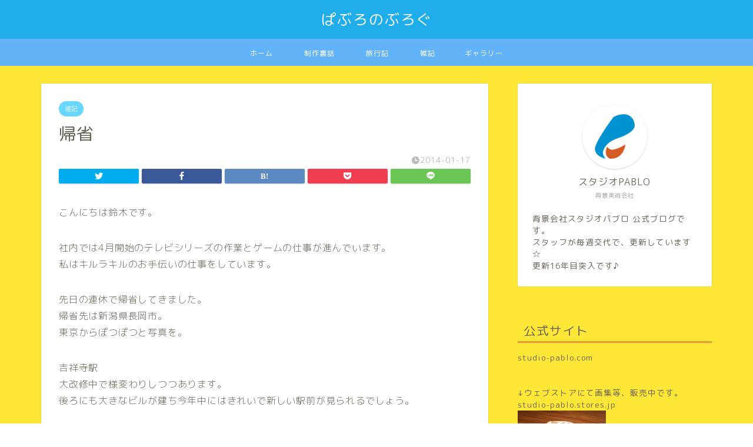

--- FILE ---
content_type: text/html; charset=UTF-8
request_url: https://studio-pablog.com/1101/
body_size: 23195
content:
<!DOCTYPE html>
<html lang="ja">
<head prefix="og: http://ogp.me/ns# fb: http://ogp.me/ns/fb# article: http://ogp.me/ns/article#">
<meta charset="utf-8">
<meta http-equiv="X-UA-Compatible" content="IE=edge">
<meta name="viewport" content="width=device-width, initial-scale=1">
<!-- ここからOGP -->
<meta property="og:type" content="blog">
<meta property="og:title" content="帰省｜ぱぶろのぶろぐ"> 
<meta property="og:url" content="https://studio-pablog.com/1101/"> 
<meta property="og:description" content="こんにちは鈴木です。 社内では4月開始のテレビシリーズの作業とゲームの仕事が進んでいます。 私はキルラキルのお手伝いの仕"> 
<meta property="og:image" content="https://studio-pablog.com/wp-content/uploads/2014/01/IMG_1759-thumbnail2.jpg">
<meta property="og:site_name" content="ぱぶろのぶろぐ">
<meta property="fb:admins" content="">
<meta name="twitter:card" content="summary_large_image">
<meta name="twitter:site" content="@studio_pablo">
<!-- ここまでOGP --> 

<meta name="description" itemprop="description" content="こんにちは鈴木です。 社内では4月開始のテレビシリーズの作業とゲームの仕事が進んでいます。 私はキルラキルのお手伝いの仕" >
<link rel="canonical" href="https://studio-pablog.com/1101/">
<title>帰省｜ぱぶろのぶろぐ</title>
<meta name='robots' content='max-image-preview:large' />
	<style>img:is([sizes="auto" i], [sizes^="auto," i]) { contain-intrinsic-size: 3000px 1500px }</style>
	<link rel='dns-prefetch' href='//www.google.com' />
<link rel='dns-prefetch' href='//ajax.googleapis.com' />
<link rel='dns-prefetch' href='//cdnjs.cloudflare.com' />
<link rel='dns-prefetch' href='//use.fontawesome.com' />
<link rel="alternate" type="application/rss+xml" title="ぱぶろのぶろぐ &raquo; フィード" href="https://studio-pablog.com/feed/" />
<link rel="alternate" type="application/rss+xml" title="ぱぶろのぶろぐ &raquo; コメントフィード" href="https://studio-pablog.com/comments/feed/" />
<script type="text/javascript">
/* <![CDATA[ */
window._wpemojiSettings = {"baseUrl":"https:\/\/s.w.org\/images\/core\/emoji\/16.0.1\/72x72\/","ext":".png","svgUrl":"https:\/\/s.w.org\/images\/core\/emoji\/16.0.1\/svg\/","svgExt":".svg","source":{"concatemoji":"https:\/\/studio-pablog.com\/wp-includes\/js\/wp-emoji-release.min.js?ver=6.8.3"}};
/*! This file is auto-generated */
!function(s,n){var o,i,e;function c(e){try{var t={supportTests:e,timestamp:(new Date).valueOf()};sessionStorage.setItem(o,JSON.stringify(t))}catch(e){}}function p(e,t,n){e.clearRect(0,0,e.canvas.width,e.canvas.height),e.fillText(t,0,0);var t=new Uint32Array(e.getImageData(0,0,e.canvas.width,e.canvas.height).data),a=(e.clearRect(0,0,e.canvas.width,e.canvas.height),e.fillText(n,0,0),new Uint32Array(e.getImageData(0,0,e.canvas.width,e.canvas.height).data));return t.every(function(e,t){return e===a[t]})}function u(e,t){e.clearRect(0,0,e.canvas.width,e.canvas.height),e.fillText(t,0,0);for(var n=e.getImageData(16,16,1,1),a=0;a<n.data.length;a++)if(0!==n.data[a])return!1;return!0}function f(e,t,n,a){switch(t){case"flag":return n(e,"\ud83c\udff3\ufe0f\u200d\u26a7\ufe0f","\ud83c\udff3\ufe0f\u200b\u26a7\ufe0f")?!1:!n(e,"\ud83c\udde8\ud83c\uddf6","\ud83c\udde8\u200b\ud83c\uddf6")&&!n(e,"\ud83c\udff4\udb40\udc67\udb40\udc62\udb40\udc65\udb40\udc6e\udb40\udc67\udb40\udc7f","\ud83c\udff4\u200b\udb40\udc67\u200b\udb40\udc62\u200b\udb40\udc65\u200b\udb40\udc6e\u200b\udb40\udc67\u200b\udb40\udc7f");case"emoji":return!a(e,"\ud83e\udedf")}return!1}function g(e,t,n,a){var r="undefined"!=typeof WorkerGlobalScope&&self instanceof WorkerGlobalScope?new OffscreenCanvas(300,150):s.createElement("canvas"),o=r.getContext("2d",{willReadFrequently:!0}),i=(o.textBaseline="top",o.font="600 32px Arial",{});return e.forEach(function(e){i[e]=t(o,e,n,a)}),i}function t(e){var t=s.createElement("script");t.src=e,t.defer=!0,s.head.appendChild(t)}"undefined"!=typeof Promise&&(o="wpEmojiSettingsSupports",i=["flag","emoji"],n.supports={everything:!0,everythingExceptFlag:!0},e=new Promise(function(e){s.addEventListener("DOMContentLoaded",e,{once:!0})}),new Promise(function(t){var n=function(){try{var e=JSON.parse(sessionStorage.getItem(o));if("object"==typeof e&&"number"==typeof e.timestamp&&(new Date).valueOf()<e.timestamp+604800&&"object"==typeof e.supportTests)return e.supportTests}catch(e){}return null}();if(!n){if("undefined"!=typeof Worker&&"undefined"!=typeof OffscreenCanvas&&"undefined"!=typeof URL&&URL.createObjectURL&&"undefined"!=typeof Blob)try{var e="postMessage("+g.toString()+"("+[JSON.stringify(i),f.toString(),p.toString(),u.toString()].join(",")+"));",a=new Blob([e],{type:"text/javascript"}),r=new Worker(URL.createObjectURL(a),{name:"wpTestEmojiSupports"});return void(r.onmessage=function(e){c(n=e.data),r.terminate(),t(n)})}catch(e){}c(n=g(i,f,p,u))}t(n)}).then(function(e){for(var t in e)n.supports[t]=e[t],n.supports.everything=n.supports.everything&&n.supports[t],"flag"!==t&&(n.supports.everythingExceptFlag=n.supports.everythingExceptFlag&&n.supports[t]);n.supports.everythingExceptFlag=n.supports.everythingExceptFlag&&!n.supports.flag,n.DOMReady=!1,n.readyCallback=function(){n.DOMReady=!0}}).then(function(){return e}).then(function(){var e;n.supports.everything||(n.readyCallback(),(e=n.source||{}).concatemoji?t(e.concatemoji):e.wpemoji&&e.twemoji&&(t(e.twemoji),t(e.wpemoji)))}))}((window,document),window._wpemojiSettings);
/* ]]> */
</script>
<style id='wp-emoji-styles-inline-css' type='text/css'>

	img.wp-smiley, img.emoji {
		display: inline !important;
		border: none !important;
		box-shadow: none !important;
		height: 1em !important;
		width: 1em !important;
		margin: 0 0.07em !important;
		vertical-align: -0.1em !important;
		background: none !important;
		padding: 0 !important;
	}
</style>
<link rel='stylesheet' id='wp-block-library-css' href='https://studio-pablog.com/wp-includes/css/dist/block-library/style.min.css?ver=6.8.3' type='text/css' media='all' />
<style id='classic-theme-styles-inline-css' type='text/css'>
/*! This file is auto-generated */
.wp-block-button__link{color:#fff;background-color:#32373c;border-radius:9999px;box-shadow:none;text-decoration:none;padding:calc(.667em + 2px) calc(1.333em + 2px);font-size:1.125em}.wp-block-file__button{background:#32373c;color:#fff;text-decoration:none}
</style>
<style id='rinkerg-gutenberg-rinker-style-inline-css' type='text/css'>
.wp-block-create-block-block{background-color:#21759b;color:#fff;padding:2px}

</style>
<style id='global-styles-inline-css' type='text/css'>
:root{--wp--preset--aspect-ratio--square: 1;--wp--preset--aspect-ratio--4-3: 4/3;--wp--preset--aspect-ratio--3-4: 3/4;--wp--preset--aspect-ratio--3-2: 3/2;--wp--preset--aspect-ratio--2-3: 2/3;--wp--preset--aspect-ratio--16-9: 16/9;--wp--preset--aspect-ratio--9-16: 9/16;--wp--preset--color--black: #000000;--wp--preset--color--cyan-bluish-gray: #abb8c3;--wp--preset--color--white: #ffffff;--wp--preset--color--pale-pink: #f78da7;--wp--preset--color--vivid-red: #cf2e2e;--wp--preset--color--luminous-vivid-orange: #ff6900;--wp--preset--color--luminous-vivid-amber: #fcb900;--wp--preset--color--light-green-cyan: #7bdcb5;--wp--preset--color--vivid-green-cyan: #00d084;--wp--preset--color--pale-cyan-blue: #8ed1fc;--wp--preset--color--vivid-cyan-blue: #0693e3;--wp--preset--color--vivid-purple: #9b51e0;--wp--preset--gradient--vivid-cyan-blue-to-vivid-purple: linear-gradient(135deg,rgba(6,147,227,1) 0%,rgb(155,81,224) 100%);--wp--preset--gradient--light-green-cyan-to-vivid-green-cyan: linear-gradient(135deg,rgb(122,220,180) 0%,rgb(0,208,130) 100%);--wp--preset--gradient--luminous-vivid-amber-to-luminous-vivid-orange: linear-gradient(135deg,rgba(252,185,0,1) 0%,rgba(255,105,0,1) 100%);--wp--preset--gradient--luminous-vivid-orange-to-vivid-red: linear-gradient(135deg,rgba(255,105,0,1) 0%,rgb(207,46,46) 100%);--wp--preset--gradient--very-light-gray-to-cyan-bluish-gray: linear-gradient(135deg,rgb(238,238,238) 0%,rgb(169,184,195) 100%);--wp--preset--gradient--cool-to-warm-spectrum: linear-gradient(135deg,rgb(74,234,220) 0%,rgb(151,120,209) 20%,rgb(207,42,186) 40%,rgb(238,44,130) 60%,rgb(251,105,98) 80%,rgb(254,248,76) 100%);--wp--preset--gradient--blush-light-purple: linear-gradient(135deg,rgb(255,206,236) 0%,rgb(152,150,240) 100%);--wp--preset--gradient--blush-bordeaux: linear-gradient(135deg,rgb(254,205,165) 0%,rgb(254,45,45) 50%,rgb(107,0,62) 100%);--wp--preset--gradient--luminous-dusk: linear-gradient(135deg,rgb(255,203,112) 0%,rgb(199,81,192) 50%,rgb(65,88,208) 100%);--wp--preset--gradient--pale-ocean: linear-gradient(135deg,rgb(255,245,203) 0%,rgb(182,227,212) 50%,rgb(51,167,181) 100%);--wp--preset--gradient--electric-grass: linear-gradient(135deg,rgb(202,248,128) 0%,rgb(113,206,126) 100%);--wp--preset--gradient--midnight: linear-gradient(135deg,rgb(2,3,129) 0%,rgb(40,116,252) 100%);--wp--preset--font-size--small: 13px;--wp--preset--font-size--medium: 20px;--wp--preset--font-size--large: 36px;--wp--preset--font-size--x-large: 42px;--wp--preset--spacing--20: 0.44rem;--wp--preset--spacing--30: 0.67rem;--wp--preset--spacing--40: 1rem;--wp--preset--spacing--50: 1.5rem;--wp--preset--spacing--60: 2.25rem;--wp--preset--spacing--70: 3.38rem;--wp--preset--spacing--80: 5.06rem;--wp--preset--shadow--natural: 6px 6px 9px rgba(0, 0, 0, 0.2);--wp--preset--shadow--deep: 12px 12px 50px rgba(0, 0, 0, 0.4);--wp--preset--shadow--sharp: 6px 6px 0px rgba(0, 0, 0, 0.2);--wp--preset--shadow--outlined: 6px 6px 0px -3px rgba(255, 255, 255, 1), 6px 6px rgba(0, 0, 0, 1);--wp--preset--shadow--crisp: 6px 6px 0px rgba(0, 0, 0, 1);}:where(.is-layout-flex){gap: 0.5em;}:where(.is-layout-grid){gap: 0.5em;}body .is-layout-flex{display: flex;}.is-layout-flex{flex-wrap: wrap;align-items: center;}.is-layout-flex > :is(*, div){margin: 0;}body .is-layout-grid{display: grid;}.is-layout-grid > :is(*, div){margin: 0;}:where(.wp-block-columns.is-layout-flex){gap: 2em;}:where(.wp-block-columns.is-layout-grid){gap: 2em;}:where(.wp-block-post-template.is-layout-flex){gap: 1.25em;}:where(.wp-block-post-template.is-layout-grid){gap: 1.25em;}.has-black-color{color: var(--wp--preset--color--black) !important;}.has-cyan-bluish-gray-color{color: var(--wp--preset--color--cyan-bluish-gray) !important;}.has-white-color{color: var(--wp--preset--color--white) !important;}.has-pale-pink-color{color: var(--wp--preset--color--pale-pink) !important;}.has-vivid-red-color{color: var(--wp--preset--color--vivid-red) !important;}.has-luminous-vivid-orange-color{color: var(--wp--preset--color--luminous-vivid-orange) !important;}.has-luminous-vivid-amber-color{color: var(--wp--preset--color--luminous-vivid-amber) !important;}.has-light-green-cyan-color{color: var(--wp--preset--color--light-green-cyan) !important;}.has-vivid-green-cyan-color{color: var(--wp--preset--color--vivid-green-cyan) !important;}.has-pale-cyan-blue-color{color: var(--wp--preset--color--pale-cyan-blue) !important;}.has-vivid-cyan-blue-color{color: var(--wp--preset--color--vivid-cyan-blue) !important;}.has-vivid-purple-color{color: var(--wp--preset--color--vivid-purple) !important;}.has-black-background-color{background-color: var(--wp--preset--color--black) !important;}.has-cyan-bluish-gray-background-color{background-color: var(--wp--preset--color--cyan-bluish-gray) !important;}.has-white-background-color{background-color: var(--wp--preset--color--white) !important;}.has-pale-pink-background-color{background-color: var(--wp--preset--color--pale-pink) !important;}.has-vivid-red-background-color{background-color: var(--wp--preset--color--vivid-red) !important;}.has-luminous-vivid-orange-background-color{background-color: var(--wp--preset--color--luminous-vivid-orange) !important;}.has-luminous-vivid-amber-background-color{background-color: var(--wp--preset--color--luminous-vivid-amber) !important;}.has-light-green-cyan-background-color{background-color: var(--wp--preset--color--light-green-cyan) !important;}.has-vivid-green-cyan-background-color{background-color: var(--wp--preset--color--vivid-green-cyan) !important;}.has-pale-cyan-blue-background-color{background-color: var(--wp--preset--color--pale-cyan-blue) !important;}.has-vivid-cyan-blue-background-color{background-color: var(--wp--preset--color--vivid-cyan-blue) !important;}.has-vivid-purple-background-color{background-color: var(--wp--preset--color--vivid-purple) !important;}.has-black-border-color{border-color: var(--wp--preset--color--black) !important;}.has-cyan-bluish-gray-border-color{border-color: var(--wp--preset--color--cyan-bluish-gray) !important;}.has-white-border-color{border-color: var(--wp--preset--color--white) !important;}.has-pale-pink-border-color{border-color: var(--wp--preset--color--pale-pink) !important;}.has-vivid-red-border-color{border-color: var(--wp--preset--color--vivid-red) !important;}.has-luminous-vivid-orange-border-color{border-color: var(--wp--preset--color--luminous-vivid-orange) !important;}.has-luminous-vivid-amber-border-color{border-color: var(--wp--preset--color--luminous-vivid-amber) !important;}.has-light-green-cyan-border-color{border-color: var(--wp--preset--color--light-green-cyan) !important;}.has-vivid-green-cyan-border-color{border-color: var(--wp--preset--color--vivid-green-cyan) !important;}.has-pale-cyan-blue-border-color{border-color: var(--wp--preset--color--pale-cyan-blue) !important;}.has-vivid-cyan-blue-border-color{border-color: var(--wp--preset--color--vivid-cyan-blue) !important;}.has-vivid-purple-border-color{border-color: var(--wp--preset--color--vivid-purple) !important;}.has-vivid-cyan-blue-to-vivid-purple-gradient-background{background: var(--wp--preset--gradient--vivid-cyan-blue-to-vivid-purple) !important;}.has-light-green-cyan-to-vivid-green-cyan-gradient-background{background: var(--wp--preset--gradient--light-green-cyan-to-vivid-green-cyan) !important;}.has-luminous-vivid-amber-to-luminous-vivid-orange-gradient-background{background: var(--wp--preset--gradient--luminous-vivid-amber-to-luminous-vivid-orange) !important;}.has-luminous-vivid-orange-to-vivid-red-gradient-background{background: var(--wp--preset--gradient--luminous-vivid-orange-to-vivid-red) !important;}.has-very-light-gray-to-cyan-bluish-gray-gradient-background{background: var(--wp--preset--gradient--very-light-gray-to-cyan-bluish-gray) !important;}.has-cool-to-warm-spectrum-gradient-background{background: var(--wp--preset--gradient--cool-to-warm-spectrum) !important;}.has-blush-light-purple-gradient-background{background: var(--wp--preset--gradient--blush-light-purple) !important;}.has-blush-bordeaux-gradient-background{background: var(--wp--preset--gradient--blush-bordeaux) !important;}.has-luminous-dusk-gradient-background{background: var(--wp--preset--gradient--luminous-dusk) !important;}.has-pale-ocean-gradient-background{background: var(--wp--preset--gradient--pale-ocean) !important;}.has-electric-grass-gradient-background{background: var(--wp--preset--gradient--electric-grass) !important;}.has-midnight-gradient-background{background: var(--wp--preset--gradient--midnight) !important;}.has-small-font-size{font-size: var(--wp--preset--font-size--small) !important;}.has-medium-font-size{font-size: var(--wp--preset--font-size--medium) !important;}.has-large-font-size{font-size: var(--wp--preset--font-size--large) !important;}.has-x-large-font-size{font-size: var(--wp--preset--font-size--x-large) !important;}
:where(.wp-block-post-template.is-layout-flex){gap: 1.25em;}:where(.wp-block-post-template.is-layout-grid){gap: 1.25em;}
:where(.wp-block-columns.is-layout-flex){gap: 2em;}:where(.wp-block-columns.is-layout-grid){gap: 2em;}
:root :where(.wp-block-pullquote){font-size: 1.5em;line-height: 1.6;}
</style>
<link rel='stylesheet' id='yyi_rinker_stylesheet-css' href='https://studio-pablog.com/wp-content/plugins/yyi-rinker/css/style.css?v=1.10.2&#038;ver=6.8.3' type='text/css' media='all' />
<link rel='stylesheet' id='theme-style-css' href='https://studio-pablog.com/wp-content/themes/jin/style.css?ver=6.8.3' type='text/css' media='all' />
<link rel='stylesheet' id='fontawesome-style-css' href='https://use.fontawesome.com/releases/v5.6.3/css/all.css?ver=6.8.3' type='text/css' media='all' />
<link rel='stylesheet' id='swiper-style-css' href='https://cdnjs.cloudflare.com/ajax/libs/Swiper/4.0.7/css/swiper.min.css?ver=6.8.3' type='text/css' media='all' />
<script type="text/javascript" src="https://ajax.googleapis.com/ajax/libs/jquery/1.12.4/jquery.min.js?ver=6.8.3" id="jquery-js"></script>
<script type="text/javascript" src="https://studio-pablog.com/wp-content/plugins/yyi-rinker/js/event-tracking.js?v=1.10.2" id="yyi_rinker_event_tracking_script-js"></script>
<link rel="https://api.w.org/" href="https://studio-pablog.com/wp-json/" /><link rel="alternate" title="JSON" type="application/json" href="https://studio-pablog.com/wp-json/wp/v2/posts/1101" /><link rel='shortlink' href='https://studio-pablog.com/?p=1101' />
<link rel="alternate" title="oEmbed (JSON)" type="application/json+oembed" href="https://studio-pablog.com/wp-json/oembed/1.0/embed?url=https%3A%2F%2Fstudio-pablog.com%2F1101%2F" />
<link rel="alternate" title="oEmbed (XML)" type="text/xml+oembed" href="https://studio-pablog.com/wp-json/oembed/1.0/embed?url=https%3A%2F%2Fstudio-pablog.com%2F1101%2F&#038;format=xml" />
<script type="text/javascript" language="javascript">
    var vc_pid = "886713280";
</script><script type="text/javascript" src="//aml.valuecommerce.com/vcdal.js" async></script><style>
.yyi-rinker-images {
    display: flex;
    justify-content: center;
    align-items: center;
    position: relative;

}
div.yyi-rinker-image img.yyi-rinker-main-img.hidden {
    display: none;
}

.yyi-rinker-images-arrow {
    cursor: pointer;
    position: absolute;
    top: 50%;
    display: block;
    margin-top: -11px;
    opacity: 0.6;
    width: 22px;
}

.yyi-rinker-images-arrow-left{
    left: -10px;
}
.yyi-rinker-images-arrow-right{
    right: -10px;
}

.yyi-rinker-images-arrow-left.hidden {
    display: none;
}

.yyi-rinker-images-arrow-right.hidden {
    display: none;
}
div.yyi-rinker-contents.yyi-rinker-design-tate  div.yyi-rinker-box{
    flex-direction: column;
}

div.yyi-rinker-contents.yyi-rinker-design-slim div.yyi-rinker-box .yyi-rinker-links {
    flex-direction: column;
}

div.yyi-rinker-contents.yyi-rinker-design-slim div.yyi-rinker-info {
    width: 100%;
}

div.yyi-rinker-contents.yyi-rinker-design-slim .yyi-rinker-title {
    text-align: center;
}

div.yyi-rinker-contents.yyi-rinker-design-slim .yyi-rinker-links {
    text-align: center;
}
div.yyi-rinker-contents.yyi-rinker-design-slim .yyi-rinker-image {
    margin: auto;
}

div.yyi-rinker-contents.yyi-rinker-design-slim div.yyi-rinker-info ul.yyi-rinker-links li {
	align-self: stretch;
}
div.yyi-rinker-contents.yyi-rinker-design-slim div.yyi-rinker-box div.yyi-rinker-info {
	padding: 0;
}
div.yyi-rinker-contents.yyi-rinker-design-slim div.yyi-rinker-box {
	flex-direction: column;
	padding: 14px 5px 0;
}

.yyi-rinker-design-slim div.yyi-rinker-box div.yyi-rinker-info {
	text-align: center;
}

.yyi-rinker-design-slim div.price-box span.price {
	display: block;
}

div.yyi-rinker-contents.yyi-rinker-design-slim div.yyi-rinker-info div.yyi-rinker-title a{
	font-size:16px;
}

div.yyi-rinker-contents.yyi-rinker-design-slim ul.yyi-rinker-links li.amazonkindlelink:before,  div.yyi-rinker-contents.yyi-rinker-design-slim ul.yyi-rinker-links li.amazonlink:before,  div.yyi-rinker-contents.yyi-rinker-design-slim ul.yyi-rinker-links li.rakutenlink:before,  div.yyi-rinker-contents.yyi-rinker-design-slim ul.yyi-rinker-links li.yahoolink:before {
	font-size:12px;
}

div.yyi-rinker-contents.yyi-rinker-design-slim ul.yyi-rinker-links li a {
	font-size: 13px;
}
.entry-content ul.yyi-rinker-links li {
	padding: 0;
}

div.yyi-rinker-contents .yyi-rinker-attention.attention_desing_right_ribbon {
    width: 89px;
    height: 91px;
    position: absolute;
    top: -1px;
    right: -1px;
    left: auto;
    overflow: hidden;
}

div.yyi-rinker-contents .yyi-rinker-attention.attention_desing_right_ribbon span {
    display: inline-block;
    width: 146px;
    position: absolute;
    padding: 4px 0;
    left: -13px;
    top: 12px;
    text-align: center;
    font-size: 12px;
    line-height: 24px;
    -webkit-transform: rotate(45deg);
    transform: rotate(45deg);
    box-shadow: 0 1px 3px rgba(0, 0, 0, 0.2);
}

div.yyi-rinker-contents .yyi-rinker-attention.attention_desing_right_ribbon {
    background: none;
}
.yyi-rinker-attention.attention_desing_right_ribbon .yyi-rinker-attention-after,
.yyi-rinker-attention.attention_desing_right_ribbon .yyi-rinker-attention-before{
display:none;
}
div.yyi-rinker-use-right_ribbon div.yyi-rinker-title {
    margin-right: 2rem;
}

				</style>	<style type="text/css">
		#wrapper {
			background-color: #ffe738;
			background-image: url();
					}

		.related-entry-headline-text span:before,
		#comment-title span:before,
		#reply-title span:before {
			background-color: #e27328;
			border-color: #e27328 !important;
		}

		#breadcrumb:after,
		#page-top a {
			background-color: #60605a;
		}

		footer {
			background-color: #60605a;
		}

		.footer-inner a,
		#copyright,
		#copyright-center {
			border-color: #fff !important;
			color: #fff !important;
		}

		#footer-widget-area {
			border-color: #fff !important;
		}

		.page-top-footer a {
			color: #60605a !important;
		}

		#breadcrumb ul li,
		#breadcrumb ul li a {
			color: #60605a !important;
		}

		body,
		a,
		a:link,
		a:visited,
		.my-profile,
		.widgettitle,
		.tabBtn-mag label {
			color: #686357;
		}

		a:hover {
			color: #f9c534;
		}

		.widget_nav_menu ul>li>a:before,
		.widget_categories ul>li>a:before,
		.widget_pages ul>li>a:before,
		.widget_recent_entries ul>li>a:before,
		.widget_archive ul>li>a:before,
		.widget_archive form:after,
		.widget_categories form:after,
		.widget_nav_menu ul>li>ul.sub-menu>li>a:before,
		.widget_categories ul>li>.children>li>a:before,
		.widget_pages ul>li>.children>li>a:before,
		.widget_nav_menu ul>li>ul.sub-menu>li>ul.sub-menu li>a:before,
		.widget_categories ul>li>.children>li>.children li>a:before,
		.widget_pages ul>li>.children>li>.children li>a:before {
			color: #e27328;
		}

		.widget_nav_menu ul .sub-menu .sub-menu li a:before {
			background-color: #686357 !important;
		}
		.d--labeling-act-border{
			border-color: rgba(104,99,87,0.18);
		}
		.c--labeling-act.d--labeling-act-solid{
			background-color: rgba(104,99,87,0.06);
		}
		.a--labeling-act{
			color: rgba(104,99,87,0.6);
		}
		.a--labeling-small-act span{
			background-color: rgba(104,99,87,0.21);
		}


		footer .footer-widget,
		footer .footer-widget a,
		footer .footer-widget ul li,
		.footer-widget.widget_nav_menu ul>li>a:before,
		.footer-widget.widget_categories ul>li>a:before,
		.footer-widget.widget_recent_entries ul>li>a:before,
		.footer-widget.widget_pages ul>li>a:before,
		.footer-widget.widget_archive ul>li>a:before,
		footer .widget_tag_cloud .tagcloud a:before {
			color: #fff !important;
			border-color: #fff !important;
		}

		footer .footer-widget .widgettitle {
			color: #fff !important;
			border-color: #c44f15 !important;
		}

		footer .widget_nav_menu ul .children .children li a:before,
		footer .widget_categories ul .children .children li a:before,
		footer .widget_nav_menu ul .sub-menu .sub-menu li a:before {
			background-color: #fff !important;
		}

		#drawernav a:hover,
		.post-list-title,
		#prev-next p,
		#toc_container .toc_list li a {
			color: #686357 !important;
		}

		#header-box {
			background-color: #20aeea;
		}

		@media (min-width: 768px) {

			#header-box .header-box10-bg:before,
			#header-box .header-box11-bg:before {
				border-radius: 2px;
			}
		}

		@media (min-width: 768px) {
			.top-image-meta {
				margin-top: calc(0px - 30px);
			}
		}

		@media (min-width: 1200px) {
			.top-image-meta {
				margin-top: calc(0px);
			}
		}

		.pickup-contents:before {
			background-color: #20aeea !important;
		}

		.main-image-text {
			color: #35ccea;
		}

		.main-image-text-sub {
			color: #c91c1c;
		}

		@media (min-width: 481px) {
			#site-info {
				padding-top: 15px !important;
				padding-bottom: 15px !important;
			}
		}

		#site-info span a {
			color: #ffffff !important;
		}

		#headmenu .headsns .line a svg {
			fill: #ffffff !important;
		}

		#headmenu .headsns a,
		#headmenu {
			color: #ffffff !important;
			border-color: #ffffff !important;
		}

		.profile-follow .line-sns a svg {
			fill: #e27328 !important;
		}

		.profile-follow .line-sns a:hover svg {
			fill: #c44f15 !important;
		}

		.profile-follow a {
			color: #e27328 !important;
			border-color: #e27328 !important;
		}

		.profile-follow a:hover,
		#headmenu .headsns a:hover {
			color: #c44f15 !important;
			border-color: #c44f15 !important;
		}

		.search-box:hover {
			color: #c44f15 !important;
			border-color: #c44f15 !important;
		}

		#header #headmenu .headsns .line a:hover svg {
			fill: #c44f15 !important;
		}

		.cps-icon-bar,
		#navtoggle:checked+.sp-menu-open .cps-icon-bar {
			background-color: #ffffff;
		}

		#nav-container {
			background-color: #63b3f9;
		}

		.menu-box .menu-item svg {
			fill: #ffffff;
		}

		#drawernav ul.menu-box>li>a,
		#drawernav2 ul.menu-box>li>a,
		#drawernav3 ul.menu-box>li>a,
		#drawernav4 ul.menu-box>li>a,
		#drawernav5 ul.menu-box>li>a,
		#drawernav ul.menu-box>li.menu-item-has-children:after,
		#drawernav2 ul.menu-box>li.menu-item-has-children:after,
		#drawernav3 ul.menu-box>li.menu-item-has-children:after,
		#drawernav4 ul.menu-box>li.menu-item-has-children:after,
		#drawernav5 ul.menu-box>li.menu-item-has-children:after {
			color: #ffffff !important;
		}

		#drawernav ul.menu-box li a,
		#drawernav2 ul.menu-box li a,
		#drawernav3 ul.menu-box li a,
		#drawernav4 ul.menu-box li a,
		#drawernav5 ul.menu-box li a {
			font-size: 12px !important;
		}

		#drawernav3 ul.menu-box>li {
			color: #686357 !important;
		}

		#drawernav4 .menu-box>.menu-item>a:after,
		#drawernav3 .menu-box>.menu-item>a:after,
		#drawernav .menu-box>.menu-item>a:after {
			background-color: #ffffff !important;
		}

		#drawernav2 .menu-box>.menu-item:hover,
		#drawernav5 .menu-box>.menu-item:hover {
			border-top-color: #e27328 !important;
		}

		.cps-info-bar a {
			background-color: #ffc935 !important;
		}

		@media (min-width: 768px) {
			.post-list-mag .post-list-item:not(:nth-child(2n)) {
				margin-right: 2.6%;
			}
		}

		@media (min-width: 768px) {

			#tab-1:checked~.tabBtn-mag li [for="tab-1"]:after,
			#tab-2:checked~.tabBtn-mag li [for="tab-2"]:after,
			#tab-3:checked~.tabBtn-mag li [for="tab-3"]:after,
			#tab-4:checked~.tabBtn-mag li [for="tab-4"]:after {
				border-top-color: #e27328 !important;
			}

			.tabBtn-mag label {
				border-bottom-color: #e27328 !important;
			}
		}

		#tab-1:checked~.tabBtn-mag li [for="tab-1"],
		#tab-2:checked~.tabBtn-mag li [for="tab-2"],
		#tab-3:checked~.tabBtn-mag li [for="tab-3"],
		#tab-4:checked~.tabBtn-mag li [for="tab-4"],
		#prev-next a.next:after,
		#prev-next a.prev:after,
		.more-cat-button a:hover span:before {
			background-color: #e27328 !important;
		}


		.swiper-slide .post-list-cat,
		.post-list-mag .post-list-cat,
		.post-list-mag3col .post-list-cat,
		.post-list-mag-sp1col .post-list-cat,
		.swiper-pagination-bullet-active,
		.pickup-cat,
		.post-list .post-list-cat,
		#breadcrumb .bcHome a:hover span:before,
		.popular-item:nth-child(1) .pop-num,
		.popular-item:nth-child(2) .pop-num,
		.popular-item:nth-child(3) .pop-num {
			background-color: #c44f15 !important;
		}

		.sidebar-btn a,
		.profile-sns-menu {
			background-color: #c44f15 !important;
		}

		.sp-sns-menu a,
		.pickup-contents-box a:hover .pickup-title {
			border-color: #e27328 !important;
			color: #e27328 !important;
		}

		.pro-line svg {
			fill: #e27328 !important;
		}

		.cps-post-cat a,
		.meta-cat,
		.popular-cat {
			background-color: #c44f15 !important;
			border-color: #c44f15 !important;
		}

		.tagicon,
		.tag-box a,
		#toc_container .toc_list>li,
		#toc_container .toc_title {
			color: #e27328 !important;
		}

		.widget_tag_cloud a::before {
			color: #686357 !important;
		}

		.tag-box a,
		#toc_container:before {
			border-color: #e27328 !important;
		}

		.cps-post-cat a:hover {
			color: #f9c534 !important;
		}

		.pagination li:not([class*="current"]) a:hover,
		.widget_tag_cloud a:hover {
			background-color: #e27328 !important;
		}

		.pagination li:not([class*="current"]) a:hover {
			opacity: 0.5 !important;
		}

		.pagination li.current a {
			background-color: #e27328 !important;
			border-color: #e27328 !important;
		}

		.nextpage a:hover span {
			color: #e27328 !important;
			border-color: #e27328 !important;
		}

		.cta-content:before {
			background-color: #4696a3 !important;
		}

		.cta-text,
		.info-title {
			color: #fff !important;
		}

		#footer-widget-area.footer_style1 .widgettitle {
			border-color: #c44f15 !important;
		}

		.sidebar_style1 .widgettitle,
		.sidebar_style5 .widgettitle {
			border-color: #e27328 !important;
		}

		.sidebar_style2 .widgettitle,
		.sidebar_style4 .widgettitle,
		.sidebar_style6 .widgettitle,
		#home-bottom-widget .widgettitle,
		#home-top-widget .widgettitle,
		#post-bottom-widget .widgettitle,
		#post-top-widget .widgettitle {
			background-color: #e27328 !important;
		}

		#home-bottom-widget .widget_search .search-box input[type="submit"],
		#home-top-widget .widget_search .search-box input[type="submit"],
		#post-bottom-widget .widget_search .search-box input[type="submit"],
		#post-top-widget .widget_search .search-box input[type="submit"] {
			background-color: #c44f15 !important;
		}

		.tn-logo-size {
			font-size: 180% !important;
		}

		@media (min-width: 481px) {
			.tn-logo-size img {
				width: calc(180%*0.5) !important;
			}
		}

		@media (min-width: 768px) {
			.tn-logo-size img {
				width: calc(180%*2.2) !important;
			}
		}

		@media (min-width: 1200px) {
			.tn-logo-size img {
				width: 180% !important;
			}
		}

		.sp-logo-size {
			font-size: 120% !important;
		}

		.sp-logo-size img {
			width: 120% !important;
		}

		.cps-post-main ul>li:before,
		.cps-post-main ol>li:before {
			background-color: #c44f15 !important;
		}

		.profile-card .profile-title {
			background-color: #e27328 !important;
		}

		.profile-card {
			border-color: #e27328 !important;
		}

		.cps-post-main a {
			color: #f9c534;
		}

		.cps-post-main .marker {
			background: -webkit-linear-gradient(transparent 60%, #fcbfff 0%);
			background: linear-gradient(transparent 60%, #fcbfff 0%);
		}

		.cps-post-main .marker2 {
			background: -webkit-linear-gradient(transparent 60%, #a6ede7 0%);
			background: linear-gradient(transparent 60%, #a6ede7 0%);
		}

		.cps-post-main .jic-sc {
			color: #e9546b;
		}


		.simple-box1 {
			border-color: #ffcd44 !important;
		}

		.simple-box2 {
			border-color: #f2bf7d !important;
		}

		.simple-box3 {
			border-color: #ffcd44 !important;
		}

		.simple-box4 {
			border-color: #7badd8 !important;
		}

		.simple-box4:before {
			background-color: #7badd8;
		}

		.simple-box5 {
			border-color: #e896c7 !important;
		}

		.simple-box5:before {
			background-color: #e896c7;
		}

		.simple-box6 {
			background-color: #fffdef !important;
		}

		.simple-box7 {
			border-color: #def1f9 !important;
		}

		.simple-box7:before {
			background-color: #def1f9 !important;
		}

		.simple-box8 {
			border-color: #96ddc1 !important;
		}

		.simple-box8:before {
			background-color: #96ddc1 !important;
		}

		.simple-box9:before {
			background-color: #e1c0e8 !important;
		}

		.simple-box9:after {
			border-color: #e1c0e8 #e1c0e8 #fff #fff !important;
		}

		.kaisetsu-box1:before,
		.kaisetsu-box1-title {
			background-color: #ffb49e !important;
		}

		.kaisetsu-box2 {
			border-color: #6396a3 !important;
		}

		.kaisetsu-box2-title {
			background-color: #6396a3 !important;
		}

		.kaisetsu-box4 {
			border-color: #ea91a9 !important;
		}

		.kaisetsu-box4-title {
			background-color: #ea91a9 !important;
		}

		.kaisetsu-box5:before {
			background-color: #57b3ba !important;
		}

		.kaisetsu-box5-title {
			background-color: #57b3ba !important;
		}

		.concept-box1 {
			border-color: #85db8f !important;
		}

		.concept-box1:after {
			background-color: #85db8f !important;
		}

		.concept-box1:before {
			content: "ポイント" !important;
			color: #85db8f !important;
		}

		.concept-box2 {
			border-color: #f7cf6a !important;
		}

		.concept-box2:after {
			background-color: #f7cf6a !important;
		}

		.concept-box2:before {
			content: "注意点" !important;
			color: #f7cf6a !important;
		}

		.concept-box3 {
			border-color: #86cee8 !important;
		}

		.concept-box3:after {
			background-color: #86cee8 !important;
		}

		.concept-box3:before {
			content: "良い例" !important;
			color: #86cee8 !important;
		}

		.concept-box4 {
			border-color: #ed8989 !important;
		}

		.concept-box4:after {
			background-color: #ed8989 !important;
		}

		.concept-box4:before {
			content: "悪い例" !important;
			color: #ed8989 !important;
		}

		.concept-box5 {
			border-color: #9e9e9e !important;
		}

		.concept-box5:after {
			background-color: #9e9e9e !important;
		}

		.concept-box5:before {
			content: "参考" !important;
			color: #9e9e9e !important;
		}

		.concept-box6 {
			border-color: #8eaced !important;
		}

		.concept-box6:after {
			background-color: #8eaced !important;
		}

		.concept-box6:before {
			content: "メモ" !important;
			color: #8eaced !important;
		}

		.innerlink-box1,
		.blog-card {
			border-color: #ffcd44 !important;
		}

		.innerlink-box1-title {
			background-color: #ffcd44 !important;
			border-color: #ffcd44 !important;
		}

		.innerlink-box1:before,
		.blog-card-hl-box {
			background-color: #ffcd44 !important;
		}

		.jin-ac-box01-title::after {
			color: #e27328;
		}

		.color-button01 a,
		.color-button01 a:hover,
		.color-button01:before {
			background-color: #4696a3 !important;
		}

		.top-image-btn-color a,
		.top-image-btn-color a:hover,
		.top-image-btn-color:before {
			background-color: #ffcd44 !important;
		}

		.color-button02 a,
		.color-button02 a:hover,
		.color-button02:before {
			background-color: #ffcd44 !important;
		}

		.color-button01-big a,
		.color-button01-big a:hover,
		.color-button01-big:before {
			background-color: #ffcd44 !important;
		}

		.color-button01-big a,
		.color-button01-big:before {
			border-radius: 5px !important;
		}

		.color-button01-big a {
			padding-top: 20px !important;
			padding-bottom: 20px !important;
		}

		.color-button02-big a,
		.color-button02-big a:hover,
		.color-button02-big:before {
			background-color: #79c3ce !important;
		}

		.color-button02-big a,
		.color-button02-big:before {
			border-radius: 40px !important;
		}

		.color-button02-big a {
			padding-top: 20px !important;
			padding-bottom: 20px !important;
		}

		.color-button01-big {
			width: 75% !important;
		}

		.color-button02-big {
			width: 75% !important;
		}

		.top-image-btn-color:before,
		.color-button01:before,
		.color-button02:before,
		.color-button01-big:before,
		.color-button02-big:before {
			bottom: -1px;
			left: -1px;
			width: 100%;
			height: 100%;
			border-radius: 6px;
			box-shadow: 0px 1px 5px 0px rgba(0, 0, 0, 0.25);
			-webkit-transition: all .4s;
			transition: all .4s;
		}

		.top-image-btn-color a:hover,
		.color-button01 a:hover,
		.color-button02 a:hover,
		.color-button01-big a:hover,
		.color-button02-big a:hover {
			-webkit-transform: translateY(2px);
			transform: translateY(2px);
			-webkit-filter: brightness(0.95);
			filter: brightness(0.95);
		}

		.top-image-btn-color:hover:before,
		.color-button01:hover:before,
		.color-button02:hover:before,
		.color-button01-big:hover:before,
		.color-button02-big:hover:before {
			-webkit-transform: translateY(2px);
			transform: translateY(2px);
			box-shadow: none !important;
		}

		.h2-style01 h2,
		.h2-style02 h2:before,
		.h2-style03 h2,
		.h2-style04 h2:before,
		.h2-style05 h2,
		.h2-style07 h2:before,
		.h2-style07 h2:after,
		.h3-style03 h3:before,
		.h3-style02 h3:before,
		.h3-style05 h3:before,
		.h3-style07 h3:before,
		.h2-style08 h2:after,
		.h2-style10 h2:before,
		.h2-style10 h2:after,
		.h3-style02 h3:after,
		.h4-style02 h4:before {
			background-color: #e27328 !important;
		}

		.h3-style01 h3,
		.h3-style04 h3,
		.h3-style05 h3,
		.h3-style06 h3,
		.h4-style01 h4,
		.h2-style02 h2,
		.h2-style08 h2,
		.h2-style08 h2:before,
		.h2-style09 h2,
		.h4-style03 h4 {
			border-color: #e27328 !important;
		}

		.h2-style05 h2:before {
			border-top-color: #e27328 !important;
		}

		.h2-style06 h2:before,
		.sidebar_style3 .widgettitle:after {
			background-image: linear-gradient(-45deg,
					transparent 25%,
					#e27328 25%,
					#e27328 50%,
					transparent 50%,
					transparent 75%,
					#e27328 75%,
					#e27328);
		}

		.jin-h2-icons.h2-style02 h2 .jic:before,
		.jin-h2-icons.h2-style04 h2 .jic:before,
		.jin-h2-icons.h2-style06 h2 .jic:before,
		.jin-h2-icons.h2-style07 h2 .jic:before,
		.jin-h2-icons.h2-style08 h2 .jic:before,
		.jin-h2-icons.h2-style09 h2 .jic:before,
		.jin-h2-icons.h2-style10 h2 .jic:before,
		.jin-h3-icons.h3-style01 h3 .jic:before,
		.jin-h3-icons.h3-style02 h3 .jic:before,
		.jin-h3-icons.h3-style03 h3 .jic:before,
		.jin-h3-icons.h3-style04 h3 .jic:before,
		.jin-h3-icons.h3-style05 h3 .jic:before,
		.jin-h3-icons.h3-style06 h3 .jic:before,
		.jin-h3-icons.h3-style07 h3 .jic:before,
		.jin-h4-icons.h4-style01 h4 .jic:before,
		.jin-h4-icons.h4-style02 h4 .jic:before,
		.jin-h4-icons.h4-style03 h4 .jic:before,
		.jin-h4-icons.h4-style04 h4 .jic:before {
			color: #e27328;
		}

		@media all and (-ms-high-contrast:none) {

			*::-ms-backdrop,
			.color-button01:before,
			.color-button02:before,
			.color-button01-big:before,
			.color-button02-big:before {
				background-color: #595857 !important;
			}
		}

		.jin-lp-h2 h2,
		.jin-lp-h2 h2 {
			background-color: transparent !important;
			border-color: transparent !important;
			color: #686357 !important;
		}

		.jincolumn-h3style2 {
			border-color: #e27328 !important;
		}

		.jinlph2-style1 h2:first-letter {
			color: #e27328 !important;
		}

		.jinlph2-style2 h2,
		.jinlph2-style3 h2 {
			border-color: #e27328 !important;
		}

		.jin-photo-title .jin-fusen1-down,
		.jin-photo-title .jin-fusen1-even,
		.jin-photo-title .jin-fusen1-up {
			border-left-color: #e27328;
		}

		.jin-photo-title .jin-fusen2,
		.jin-photo-title .jin-fusen3 {
			background-color: #e27328;
		}

		.jin-photo-title .jin-fusen2:before,
		.jin-photo-title .jin-fusen3:before {
			border-top-color: #e27328;
		}

		.has-huge-font-size {
			font-size: 42px !important;
		}

		.has-large-font-size {
			font-size: 36px !important;
		}

		.has-medium-font-size {
			font-size: 20px !important;
		}

		.has-normal-font-size {
			font-size: 16px !important;
		}

		.has-small-font-size {
			font-size: 13px !important;
		}
	</style>
<style type="text/css">.recentcomments a{display:inline !important;padding:0 !important;margin:0 !important;}</style>	<style type="text/css">
		/*<!-- rtoc -->*/
		.rtoc-mokuji-content {
			background-color: #ffffff;
		}

		.rtoc-mokuji-content.frame1 {
			border: 1px solid #3f9cff;
		}

		.rtoc-mokuji-content #rtoc-mokuji-title {
			color: #555555;
		}

		.rtoc-mokuji-content .rtoc-mokuji li>a {
			color: #555555;
		}

		.rtoc-mokuji-content .mokuji_ul.level-1>.rtoc-item::before {
			background-color: #3f9cff !important;
		}

		.rtoc-mokuji-content .mokuji_ul.level-2>.rtoc-item::before {
			background-color: #3f9cff !important;
		}

		.rtoc-mokuji-content.frame2::before,
		.rtoc-mokuji-content.frame3,
		.rtoc-mokuji-content.frame4,
		.rtoc-mokuji-content.frame5 {
			border-color: #3f9cff !important;
		}

		.rtoc-mokuji-content.frame5::before,
		.rtoc-mokuji-content.frame5::after {
			background-color: #3f9cff;
		}

		.widget_block #rtoc-mokuji-widget-wrapper .rtoc-mokuji.level-1 .rtoc-item.rtoc-current:after,
		.widget #rtoc-mokuji-widget-wrapper .rtoc-mokuji.level-1 .rtoc-item.rtoc-current:after,
		#scrollad #rtoc-mokuji-widget-wrapper .rtoc-mokuji.level-1 .rtoc-item.rtoc-current:after,
		#sideBarTracking #rtoc-mokuji-widget-wrapper .rtoc-mokuji.level-1 .rtoc-item.rtoc-current:after {
			background-color: #3f9cff !important;
		}

		.cls-1,
		.cls-2 {
			stroke: #3f9cff;
		}

		.rtoc-mokuji-content .decimal_ol.level-2>.rtoc-item::before,
		.rtoc-mokuji-content .mokuji_ol.level-2>.rtoc-item::before,
		.rtoc-mokuji-content .decimal_ol.level-2>.rtoc-item::after,
		.rtoc-mokuji-content .decimal_ol.level-2>.rtoc-item::after {
			color: #3f9cff;
			background-color: #3f9cff;
		}

		.rtoc-mokuji-content .rtoc-mokuji.level-1>.rtoc-item::before {
			color: #3f9cff;
		}

		.rtoc-mokuji-content .decimal_ol>.rtoc-item::after {
			background-color: #3f9cff;
		}

		.rtoc-mokuji-content .decimal_ol>.rtoc-item::before {
			color: #3f9cff;
		}

		/*rtoc_return*/
		#rtoc_return a::before {
			background-image: url(https://studio-pablog.com/wp-content/plugins/rich-table-of-content/include/../img/rtoc_return.png);
		}

		#rtoc_return a {
			background-color:  !important;
		}

		/* アクセントポイント */
		.rtoc-mokuji-content .level-1>.rtoc-item #rtocAC.accent-point::after {
			background-color: #3f9cff;
		}

		.rtoc-mokuji-content .level-2>.rtoc-item #rtocAC.accent-point::after {
			background-color: #3f9cff;
		}

		/* rtoc_addon */
			</style>
				<style type="text/css">
				.rtoc-mokuji-content #rtoc-mokuji-title {
					color: #e27328;
				}

				.rtoc-mokuji-content.frame2::before,
				.rtoc-mokuji-content.frame3,
				.rtoc-mokuji-content.frame4,
				.rtoc-mokuji-content.frame5 {
					border-color: #e27328;
				}

				.rtoc-mokuji-content .decimal_ol>.rtoc-item::before,
				.rtoc-mokuji-content .decimal_ol.level-2>.rtoc-item::before,
				.rtoc-mokuji-content .mokuji_ol>.rtoc-item::before {
					color: #e27328;
				}

				.rtoc-mokuji-content .decimal_ol>.rtoc-item::after,
				.rtoc-mokuji-content .decimal_ol>.rtoc-item::after,
				.rtoc-mokuji-content .mokuji_ul.level-1>.rtoc-item::before,
				.rtoc-mokuji-content .mokuji_ul.level-2>.rtoc-item::before {
					background-color: #e27328 !important;
				}

							</style>
<link rel="icon" href="https://studio-pablog.com/wp-content/uploads/2020/05/cropped-logo_aicon_4-32x32.png" sizes="32x32" />
<link rel="icon" href="https://studio-pablog.com/wp-content/uploads/2020/05/cropped-logo_aicon_4-192x192.png" sizes="192x192" />
<link rel="apple-touch-icon" href="https://studio-pablog.com/wp-content/uploads/2020/05/cropped-logo_aicon_4-180x180.png" />
<meta name="msapplication-TileImage" content="https://studio-pablog.com/wp-content/uploads/2020/05/cropped-logo_aicon_4-270x270.png" />
		<style type="text/css" id="wp-custom-css">
			.proflink a{
	display:block;
	text-align:center;
	padding:7px 10px;
	background:#aaa;/*カラーは変更*/
	width:50%;
	margin:0 auto;
	margin-top:20px;
	border-radius:20px;
	border:3px double #fff;
	font-size:0.65rem;
	color:#fff;
}
.proflink a:hover{
		opacity:0.75;
}


		</style>
			
<!--カエレバCSS-->
<!--アプリーチCSS-->

<script data-ad-client="ca-pub-4344884575001190" async src="https://pagead2.googlesyndication.com/pagead/js/adsbygoogle.js"></script>

<!-- Global site tag (gtag.js) - Google Analytics -->
<script async src="https://www.googletagmanager.com/gtag/js?id=UA-198891788-2"></script>
<script>
  window.dataLayer = window.dataLayer || [];
  function gtag(){dataLayer.push(arguments);}
  gtag('js', new Date());

  gtag('config', 'UA-198891788-2');
</script>
</head>
<body class="wp-singular post-template-default single single-post postid-1101 single-format-standard wp-theme-jin" id="rm-style">
<div id="wrapper">

		
	<div id="scroll-content" class="animate">
	
		<!--ヘッダー-->

								
<div id="header-box" class="tn_on header-box animate">
	<div id="header" class="header-type2 header animate">
		
		<div id="site-info" class="ef">
												<span class="tn-logo-size"><a href='https://studio-pablog.com/' title='ぱぶろのぶろぐ' rel='home'>ぱぶろのぶろぐ</a></span>
									</div>

	
				<div id="headmenu">
			<span class="headsns tn_sns_on">
																	
									

			</span>
			<span class="headsearch tn_search_off">
				<form class="search-box" role="search" method="get" id="searchform" action="https://studio-pablog.com/">
	<input type="search" placeholder="" class="text search-text" value="" name="s" id="s">
	<input type="submit" id="searchsubmit" value="&#xe931;">
</form>
			</span>
		</div>
		
	</div>
	
		
</div>


		
	<!--グローバルナビゲーション layout1-->
				<div id="nav-container" class="header-style4-animate animate">
			<div id="drawernav" class="ef">
				<nav class="fixed-content"><ul class="menu-box"><li class="menu-item menu-item-type-custom menu-item-object-custom menu-item-home menu-item-2878"><a href="http://studio-pablog.com/">ホーム</a></li>
<li class="menu-item menu-item-type-taxonomy menu-item-object-category menu-item-2879"><a href="https://studio-pablog.com/category/urabanasi/"><span><i class="関わっているアニメ作品、制作に関わる内容。" aria-hidden="true"></i></span>制作裏話</a></li>
<li class="menu-item menu-item-type-taxonomy menu-item-object-category menu-item-2880"><a href="https://studio-pablog.com/category/tabi/"><span><i class="旅行記" aria-hidden="true"></i></span>旅行記</a></li>
<li class="menu-item menu-item-type-taxonomy menu-item-object-category current-post-ancestor current-menu-parent current-post-parent menu-item-2881"><a href="https://studio-pablog.com/category/zakki/"><span><i class="日記や雑記、近況報告" aria-hidden="true"></i></span>雑記</a></li>
<li class="menu-item menu-item-type-custom menu-item-object-custom menu-item-2893"><a href="https://studio-pablo.com/gallery.html">ギャラリー</a></li>
</ul></nav>			</div>
		</div>
				<!--グローバルナビゲーション layout1-->
	
			<!--ヘッダー画像-->
																				<!--ヘッダー画像-->
			
		<!--ヘッダー-->

		<div class="clearfix"></div>

			
														
		
	<div id="contents">

		<!--メインコンテンツ-->
			<main id="main-contents" class="main-contents article_style1 animate" itemprop="mainContentOfPage">
				
								
				<section class="cps-post-box hentry">
																	<article class="cps-post">
							<header class="cps-post-header">
																<span class="cps-post-cat category-zakki" itemprop="keywords"><a href="https://studio-pablog.com/category/zakki/" style="background-color:#68d6ff!important;">雑記</a></span>
																								<h1 class="cps-post-title entry-title" itemprop="headline">帰省</h1>
								<div class="cps-post-meta vcard">
									<span class="writer fn" itemprop="author" itemscope itemtype="https://schema.org/Person"><span itemprop="name">pablo</span></span>
									<span class="cps-post-date-box">
											<span class="cps-post-date"><i class="jic jin-ifont-watch" aria-hidden="true"></i>&nbsp;<time class="entry-date date published updated" datetime="2014-01-17T18:44:44+09:00">2014-01-17</time></span>
									</span>
								</div>
								
							</header>
																															<div class="share-top sns-design-type01">
	<div class="sns-top">
		<ol>
			<!--ツイートボタン-->
							<li class="twitter"><a href="https://twitter.com/share?url=https%3A%2F%2Fstudio-pablog.com%2F1101%2F&text=%E5%B8%B0%E7%9C%81 - ぱぶろのぶろぐ&via=studio_pablo&related=studio_pablo"><i class="jic jin-ifont-twitter"></i></a>
				</li>
						<!--Facebookボタン-->
							<li class="facebook">
				<a href="https://www.facebook.com/sharer.php?src=bm&u=https%3A%2F%2Fstudio-pablog.com%2F1101%2F&t=%E5%B8%B0%E7%9C%81 - ぱぶろのぶろぐ" onclick="javascript:window.open(this.href, '', 'menubar=no,toolbar=no,resizable=yes,scrollbars=yes,height=300,width=600');return false;"><i class="jic jin-ifont-facebook-t" aria-hidden="true"></i></a>
				</li>
						<!--はてブボタン-->
							<li class="hatebu">
				<a href="https://b.hatena.ne.jp/add?mode=confirm&url=https%3A%2F%2Fstudio-pablog.com%2F1101%2F" onclick="javascript:window.open(this.href, '', 'menubar=no,toolbar=no,resizable=yes,scrollbars=yes,height=400,width=510');return false;" ><i class="font-hatena"></i></a>
				</li>
						<!--Poketボタン-->
							<li class="pocket">
				<a href="https://getpocket.com/edit?url=https%3A%2F%2Fstudio-pablog.com%2F1101%2F&title=%E5%B8%B0%E7%9C%81 - ぱぶろのぶろぐ"><i class="jic jin-ifont-pocket" aria-hidden="true"></i></a>
				</li>
							<li class="line">
				<a href="https://line.me/R/msg/text/?https%3A%2F%2Fstudio-pablog.com%2F1101%2F"><i class="jic jin-ifont-line" aria-hidden="true"></i></a>
				</li>
		</ol>
	</div>
</div>
<div class="clearfix"></div>
															
							
							<div class="cps-post-main-box">
								<div class="cps-post-main    h2-style01 h3-style02 h4-style01 entry-content m-size m-size-sp" itemprop="articleBody">

									<div class="clearfix"></div>
	
									<p>こんにちは鈴木です。</p>
<p>社内では4月開始のテレビシリーズの作業とゲームの仕事が進んでいます。<br />
私はキルラキルのお手伝いの仕事をしています。</p>
<p>先日の連休で帰省してきました。<br />
帰省先は新潟県長岡市。<br />
東京からぽつぽつと写真を。</p>
<p>吉祥寺駅<br />
大改修中で様変わりしつつあります。<br />
後ろにも大きなビルが建ち今年中にはきれいで新しい駅前が見られるでしょう。</p>
<a href="https://studio-pablog.com/wp-admin/images/IMG_1759.JPG" target="_blank" rel="noopener noreferrer"><img fetchpriority="high" decoding="async" src="https://studio-pablog.com/wp-admin/images/IMG_1759-thumbnail2.JPG" alt="IMG_1759.JPG" width="240" height="320" align="" border="0" /></a>
<p>東京駅上越新幹線ホーム<br />
2階建てのMAXときです。<br />
年末年始の大混雑を予想していましたがすんなり座れました。</p>
<a href="https://studio-pablog.com/wp-admin/images/IMG_1761.JPG" target="_blank" rel="noopener noreferrer"><img decoding="async" src="https://studio-pablog.com/wp-admin/images/IMG_1761-thumbnail2.JPG" alt="IMG_1761.JPG" width="240" height="320" align="" border="0" /></a>
<p>長岡着です<br />
越後湯沢からもう真っ白の世界です。<br />
10分程度であっというまに暗くなります。<br />
信号は縦並びです。雪に強いと聞きました。</p>
<a href="https://studio-pablog.com/wp-admin/images/E5BCB5E3828AE59088E3828FE3819B1.jpg" target="_blank" rel="noopener noreferrer"><img decoding="async" src="https://studio-pablog.com/wp-admin/images/E5BCB5E3828AE59088E3828FE3819B1-thumbnail2.jpg" alt="張り合わせ1.jpg" width="248" height="320" align="" border="0" /></a>
<p>実家です<br />
除雪をしました。<br />
地元の方言で除雪を「雪ぬけ」といいます。<br />
庭の木には囲いがしてあります。<br />
除雪の道具のスノーダンプと除雪機です。</p>
<a href="https://studio-pablog.com/wp-admin/images/E5BCB5E3828AE59088E3828FE3819B2.jpg" target="_blank" rel="noopener noreferrer"><img loading="lazy" decoding="async" src="https://studio-pablog.com/wp-admin/images/E5BCB5E3828AE59088E3828FE3819B2-thumbnail2.jpg" alt="張り合わせ2.jpg" width="238" height="320" align="" border="0" /></a>
<p>祖父を訪ね寺泊です<br />
魚介の店舗が並ぶアメヤ横丁です。<br />
東京にも同じ名前の通りがありますね。</p>
<a href="https://studio-pablog.com/wp-admin/images/E5BCB5E3828AE59088E3828FE3819BEFBC93.jpg" target="_blank" rel="noopener noreferrer"><img loading="lazy" decoding="async" src="https://studio-pablog.com/wp-admin/images/E5BCB5E3828AE59088E3828FE3819BEFBC93-thumbnail2.jpg" alt="張り合わせ３.jpg" width="317" height="320" align="" border="0" /></a>
<p>この後同窓会があり、皆元気そうでよかったです。</p>
<p>雪も多い新潟、住むには苦労も多い土地ですが季節をはっきり目で感じられるのは素晴らしいと思います。</p>
<p>&nbsp;<br />
<!-- START MoshimoAffiliateEasyLink --><script type="text/javascript">(function(b,c,f,g,a,d,e){b.MoshimoAffiliateObject=a;b[a]=b[a]||function(){arguments.currentScript=c.currentScript||c.scripts[c.scripts.length-2];(b[a].q=b[a].q||[]).push(arguments)};c.getElementById(a)||(d=c.createElement(f),d.src=g,d.id=a,e=c.getElementsByTagName("body")[0],e.appendChild(d))})(window,document,"script","//dn.msmstatic.com/site/cardlink/bundle.js","msmaflink");msmaflink({"n":"キルラキル","b":"","t":"","d":"https://m.media-amazon.com","c_p":"","p":["/images/I/61aXaUdRwDL.jpg"],"u":{"u":"https://www.amazon.co.jp/dp/B074BH9KHP","t":"amazon","r_v":""},"aid":{"amazon":"1977420"},"eid":"903NX","s":"l"});</script></p>
<div id="msmaflink-903NX">リンク</div>
<p><!-- MoshimoAffiliateEasyLink END --></p>
									
																		
									
									<div class="tag-box"><span><a href="https://studio-pablog.com/tag/suzuki/"> 鈴木</a></span></div>									
									
									
									<div class="clearfix"></div>
<div class="adarea-box">
	</div>
									
																		<div class="related-ad-unit-area"></div>
																		
																			<div class="share sns-design-type01">
	<div class="sns">
		<ol>
			<!--ツイートボタン-->
							<li class="twitter"><a href="https://twitter.com/share?url=https%3A%2F%2Fstudio-pablog.com%2F1101%2F&text=%E5%B8%B0%E7%9C%81 - ぱぶろのぶろぐ&via=studio_pablo&related=studio_pablo"><i class="jic jin-ifont-twitter"></i></a>
				</li>
						<!--Facebookボタン-->
							<li class="facebook">
				<a href="https://www.facebook.com/sharer.php?src=bm&u=https%3A%2F%2Fstudio-pablog.com%2F1101%2F&t=%E5%B8%B0%E7%9C%81 - ぱぶろのぶろぐ" onclick="javascript:window.open(this.href, '', 'menubar=no,toolbar=no,resizable=yes,scrollbars=yes,height=300,width=600');return false;"><i class="jic jin-ifont-facebook-t" aria-hidden="true"></i></a>
				</li>
						<!--はてブボタン-->
							<li class="hatebu">
				<a href="https://b.hatena.ne.jp/add?mode=confirm&url=https%3A%2F%2Fstudio-pablog.com%2F1101%2F" onclick="javascript:window.open(this.href, '', 'menubar=no,toolbar=no,resizable=yes,scrollbars=yes,height=400,width=510');return false;" ><i class="font-hatena"></i></a>
				</li>
						<!--Poketボタン-->
							<li class="pocket">
				<a href="https://getpocket.com/edit?url=https%3A%2F%2Fstudio-pablog.com%2F1101%2F&title=%E5%B8%B0%E7%9C%81 - ぱぶろのぶろぐ"><i class="jic jin-ifont-pocket" aria-hidden="true"></i></a>
				</li>
							<li class="line">
				<a href="https://line.me/R/msg/text/?https%3A%2F%2Fstudio-pablog.com%2F1101%2F"><i class="jic jin-ifont-line" aria-hidden="true"></i></a>
				</li>
		</ol>
	</div>
</div>

																		
									

															
								</div>
							</div>
						</article>
						
														</section>
				
								
																
								
<div class="toppost-list-box-simple">
<section class="related-entry-section toppost-list-box-inner">
		<div class="related-entry-headline">
		<div class="related-entry-headline-text ef"><span class="fa-headline"><i class="jic jin-ifont-post" aria-hidden="true"></i>関連記事</span></div>
	</div>
						<div class="post-list-mag3col-slide related-slide">
			<div class="swiper-container2">
				<ul class="swiper-wrapper">
					<li class="swiper-slide">
	<article class="post-list-item" itemscope itemtype="https://schema.org/BlogPosting">
		<a class="post-list-link" rel="bookmark" href="https://studio-pablog.com/9969/" itemprop='mainEntityOfPage'>
			<div class="post-list-inner">
				<div class="post-list-thumb" itemprop="image" itemscope itemtype="https://schema.org/ImageObject">
																		<img src="https://studio-pablog.com/wp-content/uploads/2024/12/5-640x360.jpg" class="attachment-small_size size-small_size wp-post-image" alt="" width ="235" height ="132" decoding="async" loading="lazy" />							<meta itemprop="url" content="https://studio-pablog.com/wp-content/uploads/2024/12/5-640x360.jpg">
							<meta itemprop="width" content="320">
							<meta itemprop="height" content="180">
															</div>
				<div class="post-list-meta vcard">
										<span class="post-list-cat category-zakki" style="background-color:#68d6ff!important;" itemprop="keywords">雑記</span>
					
					<h2 class="post-list-title entry-title" itemprop="headline">実家の犬</h2>
											<span class="post-list-date date updated ef" itemprop="datePublished dateModified" datetime="2024-12-05" content="2024-12-05">2024-12-05</span>
					
					<span class="writer fn" itemprop="author" itemscope itemtype="https://schema.org/Person"><span itemprop="name">pablo</span></span>

					<div class="post-list-publisher" itemprop="publisher" itemscope itemtype="https://schema.org/Organization">
						<span itemprop="logo" itemscope itemtype="https://schema.org/ImageObject">
							<span itemprop="url"></span>
						</span>
						<span itemprop="name">ぱぶろのぶろぐ</span>
					</div>
				</div>
			</div>
		</a>
	</article>
</li>					<li class="swiper-slide">
	<article class="post-list-item" itemscope itemtype="https://schema.org/BlogPosting">
		<a class="post-list-link" rel="bookmark" href="https://studio-pablog.com/1250/" itemprop='mainEntityOfPage'>
			<div class="post-list-inner">
				<div class="post-list-thumb" itemprop="image" itemscope itemtype="https://schema.org/ImageObject">
																		<img src="https://studio-pablog.com/wp-content/uploads/2016/10/IMG_6763-thumbnail2.jpg" class="attachment-small_size size-small_size wp-post-image" alt="" width ="235" height ="132" decoding="async" loading="lazy" />							<meta itemprop="url" content="https://studio-pablog.com/wp-content/uploads/2016/10/IMG_6763-thumbnail2.jpg">
							<meta itemprop="width" content="320">
							<meta itemprop="height" content="180">
															</div>
				<div class="post-list-meta vcard">
										<span class="post-list-cat category-zakki" style="background-color:#68d6ff!important;" itemprop="keywords">雑記</span>
					
					<h2 class="post-list-title entry-title" itemprop="headline">フリフラ鑑賞会♪</h2>
											<span class="post-list-date date updated ef" itemprop="datePublished dateModified" datetime="2016-10-07" content="2016-10-07">2016-10-07</span>
					
					<span class="writer fn" itemprop="author" itemscope itemtype="https://schema.org/Person"><span itemprop="name">pablo</span></span>

					<div class="post-list-publisher" itemprop="publisher" itemscope itemtype="https://schema.org/Organization">
						<span itemprop="logo" itemscope itemtype="https://schema.org/ImageObject">
							<span itemprop="url"></span>
						</span>
						<span itemprop="name">ぱぶろのぶろぐ</span>
					</div>
				</div>
			</div>
		</a>
	</article>
</li>					<li class="swiper-slide">
	<article class="post-list-item" itemscope itemtype="https://schema.org/BlogPosting">
		<a class="post-list-link" rel="bookmark" href="https://studio-pablog.com/6867/" itemprop='mainEntityOfPage'>
			<div class="post-list-inner">
				<div class="post-list-thumb" itemprop="image" itemscope itemtype="https://schema.org/ImageObject">
																		<img src="https://studio-pablog.com/wp-content/uploads/2022/07/6-1-640x360.jpg" class="attachment-small_size size-small_size wp-post-image" alt="" width ="235" height ="132" decoding="async" loading="lazy" />							<meta itemprop="url" content="https://studio-pablog.com/wp-content/uploads/2022/07/6-1-640x360.jpg">
							<meta itemprop="width" content="320">
							<meta itemprop="height" content="180">
															</div>
				<div class="post-list-meta vcard">
										<span class="post-list-cat category-urabanasi" style="background-color:#68d6ff!important;" itemprop="keywords">制作裏話</span>
					
					<h2 class="post-list-title entry-title" itemprop="headline">2022年上半期のあれこれ！</h2>
											<span class="post-list-date date updated ef" itemprop="datePublished dateModified" datetime="2022-07-22" content="2022-07-22">2022-07-22</span>
					
					<span class="writer fn" itemprop="author" itemscope itemtype="https://schema.org/Person"><span itemprop="name">pablo</span></span>

					<div class="post-list-publisher" itemprop="publisher" itemscope itemtype="https://schema.org/Organization">
						<span itemprop="logo" itemscope itemtype="https://schema.org/ImageObject">
							<span itemprop="url"></span>
						</span>
						<span itemprop="name">ぱぶろのぶろぐ</span>
					</div>
				</div>
			</div>
		</a>
	</article>
</li>					<li class="swiper-slide">
	<article class="post-list-item" itemscope itemtype="https://schema.org/BlogPosting">
		<a class="post-list-link" rel="bookmark" href="https://studio-pablog.com/981/" itemprop='mainEntityOfPage'>
			<div class="post-list-inner">
				<div class="post-list-thumb" itemprop="image" itemscope itemtype="https://schema.org/ImageObject">
																		<img src="https://studio-pablog.com/wp-content/uploads/2013/01/1-3f818-thumbnail2.jpg" class="attachment-small_size size-small_size wp-post-image" alt="" width ="235" height ="132" decoding="async" loading="lazy" />							<meta itemprop="url" content="https://studio-pablog.com/wp-content/uploads/2013/01/1-3f818-thumbnail2.jpg">
							<meta itemprop="width" content="320">
							<meta itemprop="height" content="180">
															</div>
				<div class="post-list-meta vcard">
										<span class="post-list-cat category-zakki" style="background-color:#68d6ff!important;" itemprop="keywords">雑記</span>
					
					<h2 class="post-list-title entry-title" itemprop="headline">ネイルの世界♪</h2>
											<span class="post-list-date date updated ef" itemprop="datePublished dateModified" datetime="2013-01-10" content="2013-01-10">2013-01-10</span>
					
					<span class="writer fn" itemprop="author" itemscope itemtype="https://schema.org/Person"><span itemprop="name">pablo</span></span>

					<div class="post-list-publisher" itemprop="publisher" itemscope itemtype="https://schema.org/Organization">
						<span itemprop="logo" itemscope itemtype="https://schema.org/ImageObject">
							<span itemprop="url"></span>
						</span>
						<span itemprop="name">ぱぶろのぶろぐ</span>
					</div>
				</div>
			</div>
		</a>
	</article>
</li>					<li class="swiper-slide">
	<article class="post-list-item" itemscope itemtype="https://schema.org/BlogPosting">
		<a class="post-list-link" rel="bookmark" href="https://studio-pablog.com/7196/" itemprop='mainEntityOfPage'>
			<div class="post-list-inner">
				<div class="post-list-thumb" itemprop="image" itemscope itemtype="https://schema.org/ImageObject">
																		<img src="https://studio-pablog.com/wp-content/uploads/2022/09/IMG_3615-640x360.jpg" class="attachment-small_size size-small_size wp-post-image" alt="" width ="235" height ="132" decoding="async" loading="lazy" />							<meta itemprop="url" content="https://studio-pablog.com/wp-content/uploads/2022/09/IMG_3615-640x360.jpg">
							<meta itemprop="width" content="320">
							<meta itemprop="height" content="180">
															</div>
				<div class="post-list-meta vcard">
										<span class="post-list-cat category-zakki" style="background-color:#68d6ff!important;" itemprop="keywords">雑記</span>
					
					<h2 class="post-list-title entry-title" itemprop="headline">『ONE PIECE FILM RED』観ました！</h2>
											<span class="post-list-date date updated ef" itemprop="datePublished dateModified" datetime="2022-09-23" content="2022-09-23">2022-09-23</span>
					
					<span class="writer fn" itemprop="author" itemscope itemtype="https://schema.org/Person"><span itemprop="name">pablo</span></span>

					<div class="post-list-publisher" itemprop="publisher" itemscope itemtype="https://schema.org/Organization">
						<span itemprop="logo" itemscope itemtype="https://schema.org/ImageObject">
							<span itemprop="url"></span>
						</span>
						<span itemprop="name">ぱぶろのぶろぐ</span>
					</div>
				</div>
			</div>
		</a>
	</article>
</li>					<li class="swiper-slide">
	<article class="post-list-item" itemscope itemtype="https://schema.org/BlogPosting">
		<a class="post-list-link" rel="bookmark" href="https://studio-pablog.com/3695/" itemprop='mainEntityOfPage'>
			<div class="post-list-inner">
				<div class="post-list-thumb" itemprop="image" itemscope itemtype="https://schema.org/ImageObject">
																		<img src="https://studio-pablog.com/wp-content/uploads/2020/08/IMG_0392-640x360.jpg" class="attachment-small_size size-small_size wp-post-image" alt="" width ="235" height ="132" decoding="async" loading="lazy" />							<meta itemprop="url" content="https://studio-pablog.com/wp-content/uploads/2020/08/IMG_0392-640x360.jpg">
							<meta itemprop="width" content="320">
							<meta itemprop="height" content="180">
															</div>
				<div class="post-list-meta vcard">
										<span class="post-list-cat category-zakki" style="background-color:#68d6ff!important;" itemprop="keywords">雑記</span>
					
					<h2 class="post-list-title entry-title" itemprop="headline">雨や曇りの日の散歩</h2>
											<span class="post-list-date date updated ef" itemprop="datePublished dateModified" datetime="2020-08-02" content="2020-08-02">2020-08-02</span>
					
					<span class="writer fn" itemprop="author" itemscope itemtype="https://schema.org/Person"><span itemprop="name">pablo</span></span>

					<div class="post-list-publisher" itemprop="publisher" itemscope itemtype="https://schema.org/Organization">
						<span itemprop="logo" itemscope itemtype="https://schema.org/ImageObject">
							<span itemprop="url"></span>
						</span>
						<span itemprop="name">ぱぶろのぶろぐ</span>
					</div>
				</div>
			</div>
		</a>
	</article>
</li>					<li class="swiper-slide">
	<article class="post-list-item" itemscope itemtype="https://schema.org/BlogPosting">
		<a class="post-list-link" rel="bookmark" href="https://studio-pablog.com/11387/" itemprop='mainEntityOfPage'>
			<div class="post-list-inner">
				<div class="post-list-thumb" itemprop="image" itemscope itemtype="https://schema.org/ImageObject">
																		<img src="https://studio-pablog.com/wp-content/uploads/2026/01/IMG_7309-640x360.jpg" class="attachment-small_size size-small_size wp-post-image" alt="" width ="235" height ="132" decoding="async" loading="lazy" />							<meta itemprop="url" content="https://studio-pablog.com/wp-content/uploads/2026/01/IMG_7309-640x360.jpg">
							<meta itemprop="width" content="320">
							<meta itemprop="height" content="180">
															</div>
				<div class="post-list-meta vcard">
										<span class="post-list-cat category-zakki" style="background-color:#68d6ff!important;" itemprop="keywords">雑記</span>
					
					<h2 class="post-list-title entry-title" itemprop="headline">スケッチ道具紹介</h2>
											<span class="post-list-date date updated ef" itemprop="datePublished dateModified" datetime="2026-01-23" content="2026-01-23">2026-01-23</span>
					
					<span class="writer fn" itemprop="author" itemscope itemtype="https://schema.org/Person"><span itemprop="name">pablo</span></span>

					<div class="post-list-publisher" itemprop="publisher" itemscope itemtype="https://schema.org/Organization">
						<span itemprop="logo" itemscope itemtype="https://schema.org/ImageObject">
							<span itemprop="url"></span>
						</span>
						<span itemprop="name">ぱぶろのぶろぐ</span>
					</div>
				</div>
			</div>
		</a>
	</article>
</li>					<li class="swiper-slide">
	<article class="post-list-item" itemscope itemtype="https://schema.org/BlogPosting">
		<a class="post-list-link" rel="bookmark" href="https://studio-pablog.com/1427/" itemprop='mainEntityOfPage'>
			<div class="post-list-inner">
				<div class="post-list-thumb" itemprop="image" itemscope itemtype="https://schema.org/ImageObject">
																		<img src="https://studio-pablog.com/wp-content/uploads/2019/12/IMG_6502-thumbnail2-1.jpg" class="attachment-small_size size-small_size wp-post-image" alt="" width ="235" height ="132" decoding="async" loading="lazy" />							<meta itemprop="url" content="https://studio-pablog.com/wp-content/uploads/2019/12/IMG_6502-thumbnail2-1.jpg">
							<meta itemprop="width" content="320">
							<meta itemprop="height" content="180">
															</div>
				<div class="post-list-meta vcard">
										<span class="post-list-cat category-zakki" style="background-color:#68d6ff!important;" itemprop="keywords">雑記</span>
					
					<h2 class="post-list-title entry-title" itemprop="headline">おすすめ映画</h2>
											<span class="post-list-date date updated ef" itemprop="datePublished dateModified" datetime="2019-12-21" content="2019-12-21">2019-12-21</span>
					
					<span class="writer fn" itemprop="author" itemscope itemtype="https://schema.org/Person"><span itemprop="name">pablo</span></span>

					<div class="post-list-publisher" itemprop="publisher" itemscope itemtype="https://schema.org/Organization">
						<span itemprop="logo" itemscope itemtype="https://schema.org/ImageObject">
							<span itemprop="url"></span>
						</span>
						<span itemprop="name">ぱぶろのぶろぐ</span>
					</div>
				</div>
			</div>
		</a>
	</article>
</li>					<li class="swiper-slide">
	<article class="post-list-item" itemscope itemtype="https://schema.org/BlogPosting">
		<a class="post-list-link" rel="bookmark" href="https://studio-pablog.com/1280/" itemprop='mainEntityOfPage'>
			<div class="post-list-inner">
				<div class="post-list-thumb" itemprop="image" itemscope itemtype="https://schema.org/ImageObject">
																		<img src="https://studio-pablog.com/wp-content/uploads/2017/04/IMG_4106-thumbnail2.jpg" class="attachment-small_size size-small_size wp-post-image" alt="" width ="235" height ="132" decoding="async" loading="lazy" />							<meta itemprop="url" content="https://studio-pablog.com/wp-content/uploads/2017/04/IMG_4106-thumbnail2.jpg">
							<meta itemprop="width" content="320">
							<meta itemprop="height" content="180">
															</div>
				<div class="post-list-meta vcard">
										<span class="post-list-cat category-zakki" style="background-color:#68d6ff!important;" itemprop="keywords">雑記</span>
					
					<h2 class="post-list-title entry-title" itemprop="headline">東京コミックコンベンション</h2>
											<span class="post-list-date date updated ef" itemprop="datePublished dateModified" datetime="2017-04-16" content="2017-04-16">2017-04-16</span>
					
					<span class="writer fn" itemprop="author" itemscope itemtype="https://schema.org/Person"><span itemprop="name">pablo</span></span>

					<div class="post-list-publisher" itemprop="publisher" itemscope itemtype="https://schema.org/Organization">
						<span itemprop="logo" itemscope itemtype="https://schema.org/ImageObject">
							<span itemprop="url"></span>
						</span>
						<span itemprop="name">ぱぶろのぶろぐ</span>
					</div>
				</div>
			</div>
		</a>
	</article>
</li>					<li class="swiper-slide">
	<article class="post-list-item" itemscope itemtype="https://schema.org/BlogPosting">
		<a class="post-list-link" rel="bookmark" href="https://studio-pablog.com/1366/" itemprop='mainEntityOfPage'>
			<div class="post-list-inner">
				<div class="post-list-thumb" itemprop="image" itemscope itemtype="https://schema.org/ImageObject">
																		<img src="https://studio-pablog.com/wp-content/uploads/2018/11/E98589E381AEE5B882EFBC92-thumbnail2.jpg" class="attachment-small_size size-small_size wp-post-image" alt="" width ="235" height ="132" decoding="async" loading="lazy" />							<meta itemprop="url" content="https://studio-pablog.com/wp-content/uploads/2018/11/E98589E381AEE5B882EFBC92-thumbnail2.jpg">
							<meta itemprop="width" content="320">
							<meta itemprop="height" content="180">
															</div>
				<div class="post-list-meta vcard">
										<span class="post-list-cat category-zakki" style="background-color:#68d6ff!important;" itemprop="keywords">雑記</span>
					
					<h2 class="post-list-title entry-title" itemprop="headline">花園神社の酉の市</h2>
											<span class="post-list-date date updated ef" itemprop="datePublished dateModified" datetime="2018-11-17" content="2018-11-17">2018-11-17</span>
					
					<span class="writer fn" itemprop="author" itemscope itemtype="https://schema.org/Person"><span itemprop="name">pablo</span></span>

					<div class="post-list-publisher" itemprop="publisher" itemscope itemtype="https://schema.org/Organization">
						<span itemprop="logo" itemscope itemtype="https://schema.org/ImageObject">
							<span itemprop="url"></span>
						</span>
						<span itemprop="name">ぱぶろのぶろぐ</span>
					</div>
				</div>
			</div>
		</a>
	</article>
</li>					<li class="swiper-slide">
	<article class="post-list-item" itemscope itemtype="https://schema.org/BlogPosting">
		<a class="post-list-link" rel="bookmark" href="https://studio-pablog.com/1393/" itemprop='mainEntityOfPage'>
			<div class="post-list-inner">
				<div class="post-list-thumb" itemprop="image" itemscope itemtype="https://schema.org/ImageObject">
																		<img src="https://studio-pablog.com/wp-content/uploads/2019/05/20190412E88196E59CB0E5B7A1E7A4BC_190510_0024-thumbnail2-1.jpg" class="attachment-small_size size-small_size wp-post-image" alt="" width ="235" height ="132" decoding="async" loading="lazy" />							<meta itemprop="url" content="https://studio-pablog.com/wp-content/uploads/2019/05/20190412E88196E59CB0E5B7A1E7A4BC_190510_0024-thumbnail2-1.jpg">
							<meta itemprop="width" content="320">
							<meta itemprop="height" content="180">
															</div>
				<div class="post-list-meta vcard">
										<span class="post-list-cat category-zakki" style="background-color:#68d6ff!important;" itemprop="keywords">雑記</span>
					
					<h2 class="post-list-title entry-title" itemprop="headline">1ヶ月でもんじゃ3回やった</h2>
											<span class="post-list-date date updated ef" itemprop="datePublished dateModified" datetime="2019-05-11" content="2019-05-11">2019-05-11</span>
					
					<span class="writer fn" itemprop="author" itemscope itemtype="https://schema.org/Person"><span itemprop="name">pablo</span></span>

					<div class="post-list-publisher" itemprop="publisher" itemscope itemtype="https://schema.org/Organization">
						<span itemprop="logo" itemscope itemtype="https://schema.org/ImageObject">
							<span itemprop="url"></span>
						</span>
						<span itemprop="name">ぱぶろのぶろぐ</span>
					</div>
				</div>
			</div>
		</a>
	</article>
</li>					<li class="swiper-slide">
	<article class="post-list-item" itemscope itemtype="https://schema.org/BlogPosting">
		<a class="post-list-link" rel="bookmark" href="https://studio-pablog.com/1180/" itemprop='mainEntityOfPage'>
			<div class="post-list-inner">
				<div class="post-list-thumb" itemprop="image" itemscope itemtype="https://schema.org/ImageObject">
																		<img src="https://studio-pablog.com/wp-content/uploads/2015/06/8-39bb3-thumbnail2.jpg" class="attachment-small_size size-small_size wp-post-image" alt="" width ="235" height ="132" decoding="async" loading="lazy" />							<meta itemprop="url" content="https://studio-pablog.com/wp-content/uploads/2015/06/8-39bb3-thumbnail2.jpg">
							<meta itemprop="width" content="320">
							<meta itemprop="height" content="180">
															</div>
				<div class="post-list-meta vcard">
										<span class="post-list-cat category-zakki" style="background-color:#68d6ff!important;" itemprop="keywords">雑記</span>
					
					<h2 class="post-list-title entry-title" itemprop="headline">サバゲーに行ってきました。</h2>
											<span class="post-list-date date updated ef" itemprop="datePublished dateModified" datetime="2015-06-26" content="2015-06-26">2015-06-26</span>
					
					<span class="writer fn" itemprop="author" itemscope itemtype="https://schema.org/Person"><span itemprop="name">pablo</span></span>

					<div class="post-list-publisher" itemprop="publisher" itemscope itemtype="https://schema.org/Organization">
						<span itemprop="logo" itemscope itemtype="https://schema.org/ImageObject">
							<span itemprop="url"></span>
						</span>
						<span itemprop="name">ぱぶろのぶろぐ</span>
					</div>
				</div>
			</div>
		</a>
	</article>
</li>						</ul>
				<div class="swiper-pagination"></div>
				<div class="swiper-button-prev"></div>
				<div class="swiper-button-next"></div>
			</div>
		</div>
			</section>
</div>
<div class="clearfix"></div>
	

									
				

<div id="comment-box">
		
	</div>
				
					<div id="prev-next" class="clearfix">
		
					<a class="prev" href="https://studio-pablog.com/1100/" title="400万球のLEDの関東最大級のイルミネーション">
				<div class="metabox">
											<img src="https://studio-pablog.com/wp-content/uploads/2014/01/DSC_0033-thumbnail2-320x180.jpg" class="attachment-cps_thumbnails size-cps_thumbnails wp-post-image" alt="" width ="151" height ="85" decoding="async" loading="lazy" />										
					<p>400万球のLEDの関東最大級のイルミネーション</p>
				</div>
			</a>
		

					<a class="next" href="https://studio-pablog.com/1102/" title="ポップコーン">
				<div class="metabox">
					<p>ポップコーン</p>

											<img src="https://studio-pablog.com/wp-content/uploads/2014/01/SH3J0230-thumbnail2-320x180.jpg" class="attachment-cps_thumbnails size-cps_thumbnails wp-post-image" alt="" width ="151" height ="85" decoding="async" loading="lazy" />									</div>
			</a>
		
	</div>
	<div class="clearfix"></div>
			</main>

		<!--サイドバー-->
<div id="sidebar" class="sideber sidebar_style5 animate" role="complementary" itemscope itemtype="https://schema.org/WPSideBar">
		
	<div id="widget-profile-3" class="widget widget-profile">		<div class="my-profile">
			<div class="myjob">背景美術会社</div>
			<div class="myname">スタジオPABLO</div>
			<div class="my-profile-thumb">		
				<a href="https://studio-pablog.com/profile/"><img src="https://studio-pablog.com/wp-content/uploads/2020/05/logo_aicon_3-150x150.png" alt="" width="110" height="110" /></a>
			</div>
			<div class="myintro">背景会社スタジオパブロ
公式ブログです。<br>
スタッフが毎週交代で、更新しています☆<br>
更新16年目突入です♪</div>
					</div>
		</div><div id="custom_html-4" class="widget_text widget widget_custom_html"><div class="widgettitle ef">公式サイト</div><div class="textwidget custom-html-widget"><a href="https://studio-pablo.com/">studio-pablo.com</a>
<br>
<br>
<br>
↓ウェブストアにて画集等、販売中です。<br>
<a href="https://studio-pablo.stores.jp">studio-pablo.stores.jp</a>
<br>
<a href="https://studio-pablo.stores.jp/items/5daff45e745e6c5cba67119c"><img src="https://studio-pablog.com/wp-content/uploads/2020/08/dororo-e1596418798555.png"></a></div></div><div id="nav_menu-5" class="widget widget_nav_menu"><div class="widgettitle ef">参加作品関連</div><div class="menu-%e5%8f%82%e5%8a%a0%e4%bd%9c%e5%93%81-container"><ul id="menu-%e5%8f%82%e5%8a%a0%e4%bd%9c%e5%93%81" class="menu"><li class="menu-item menu-item-type-taxonomy menu-item-object-post_tag menu-item-10708"><a href="https://studio-pablog.com/tag/ochibisan/">オチビサン【2024】</a></li>
<li class="menu-item menu-item-type-taxonomy menu-item-object-post_tag menu-item-10713"><a href="https://studio-pablog.com/tag/tosochu/">逃走中【2023】</a></li>
<li class="menu-item menu-item-type-taxonomy menu-item-object-post_tag menu-item-10711"><a href="https://studio-pablog.com/tag/fate/">Fate/Samurai Remnant　OP【2023】</a></li>
<li class="menu-item menu-item-type-taxonomy menu-item-object-post_tag menu-item-10715"><a href="https://studio-pablog.com/tag/%e3%83%80%e3%83%b3%e3%82%b9%e3%83%bb%e3%83%80%e3%83%b3%e3%82%b9%e3%83%bb%e3%83%80%e3%83%b3%e3%82%b9%e3%83%bc%e3%83%ab/">ダンス・ダンス・ダンスール【2022】</a></li>
<li class="menu-item menu-item-type-taxonomy menu-item-object-post_tag menu-item-10718"><a href="https://studio-pablog.com/tag/one-piece/">『ONE PIECE』映画連動編【2022】</a></li>
<li class="menu-item menu-item-type-taxonomy menu-item-object-post_tag menu-item-10723"><a href="https://studio-pablog.com/tag/sonny-boy/">Sonny Boy【2121】</a></li>
<li class="menu-item menu-item-type-taxonomy menu-item-object-post_tag menu-item-2853"><a href="https://studio-pablog.com/tag/sazaesan/">サザエさん（オープニング）</a></li>
<li class="menu-item menu-item-type-custom menu-item-object-custom menu-item-5151"><a href="https://studio-pablog.com/tag/2.43/">2.43　清陰高校男子バレー部【2021】</a></li>
<li class="menu-item menu-item-type-taxonomy menu-item-object-post_tag menu-item-3129"><a href="https://studio-pablog.com/tag/dai/">ドラゴンクエスト ダイの大冒険【2020】</a></li>
<li class="menu-item menu-item-type-taxonomy menu-item-object-post_tag menu-item-1681"><a href="https://studio-pablog.com/tag/sarazan/">さらざんまい【2019】</a></li>
<li class="menu-item menu-item-type-taxonomy menu-item-object-post_tag menu-item-1626"><a href="https://studio-pablog.com/tag/dororo/">どろろ【2019】</a></li>
<li class="menu-item menu-item-type-taxonomy menu-item-object-post_tag menu-item-2849"><a href="https://studio-pablog.com/tag/furik/">フリクリ　オルタナ【2018】</a></li>
<li class="menu-item menu-item-type-taxonomy menu-item-object-post_tag menu-item-1712"><a href="https://studio-pablog.com/tag/natuzora/">なつぞら【2019】</a></li>
<li class="menu-item menu-item-type-taxonomy menu-item-object-post_tag menu-item-1729"><a href="https://studio-pablog.com/tag/revyu/">少女☆歌劇レヴュースタァライト【2018】</a></li>
<li class="menu-item menu-item-type-taxonomy menu-item-object-post_tag menu-item-2934"><a href="https://studio-pablog.com/tag/souten/">蒼天の拳　REGENESIS【2018】</a></li>
<li class="menu-item menu-item-type-taxonomy menu-item-object-post_tag menu-item-1639"><a href="https://studio-pablog.com/tag/dora/">映画ドラえもん【2018】【2020】</a></li>
<li class="menu-item menu-item-type-taxonomy menu-item-object-post_tag menu-item-2238"><a href="https://studio-pablog.com/tag/onagawa/">女川中バスケ部 ５人の夏【2017】</a></li>
<li class="menu-item menu-item-type-taxonomy menu-item-object-post_tag menu-item-2850"><a href="https://studio-pablog.com/tag/ryu/">龍の歯医者【2017】</a></li>
<li class="menu-item menu-item-type-taxonomy menu-item-object-post_tag menu-item-3391"><a href="https://studio-pablog.com/tag/acca/">ACCA13区監察課【2017】</a></li>
<li class="menu-item menu-item-type-taxonomy menu-item-object-post_tag menu-item-2239"><a href="https://studio-pablog.com/tag/maji/">マジきゅんっ！ルネッサンス【2016】</a></li>
<li class="menu-item menu-item-type-taxonomy menu-item-object-post_tag menu-item-2851"><a href="https://studio-pablog.com/tag/furifura/">フリップフラッパーズ【2016】</a></li>
<li class="menu-item menu-item-type-taxonomy menu-item-object-post_tag menu-item-2235"><a href="https://studio-pablog.com/tag/relife/">ReLIFE【2016】</a></li>
<li class="menu-item menu-item-type-taxonomy menu-item-object-post_tag menu-item-2240"><a href="https://studio-pablog.com/tag/sera/">終わりのセラフ【2015】</a></li>
<li class="menu-item menu-item-type-taxonomy menu-item-object-post_tag menu-item-2858"><a href="https://studio-pablog.com/tag/selector/">selector infected WIXOSS【2014】</a></li>
<li class="menu-item menu-item-type-taxonomy menu-item-object-post_tag menu-item-2852"><a href="https://studio-pablog.com/tag/paroru/">パロルのみらい島【2014】</a></li>
<li class="menu-item menu-item-type-taxonomy menu-item-object-post_tag menu-item-2856"><a href="https://studio-pablog.com/tag/akunohana/">惡の華【2013】</a></li>
<li class="menu-item menu-item-type-taxonomy menu-item-object-post_tag menu-item-2847"><a href="https://studio-pablog.com/tag/the-beautiful-world/">ヘタリア The beautiful World（5期）【2013】</a></li>
<li class="menu-item menu-item-type-taxonomy menu-item-object-post_tag menu-item-2236"><a href="https://studio-pablog.com/tag/sengoku/">戦国コレクション【2012】</a></li>
<li class="menu-item menu-item-type-taxonomy menu-item-object-post_tag menu-item-2848"><a href="https://studio-pablog.com/tag/niji/">虹色ほたる【2012】</a></li>
<li class="menu-item menu-item-type-taxonomy menu-item-object-post_tag menu-item-2855"><a href="https://studio-pablog.com/tag/ping/">輪るピングドラム【2011】</a></li>
</ul></div></div><div id="recent-comments-3" class="widget widget_recent_comments"><div class="widgettitle ef">最近のコメント</div><ul id="recentcomments"><li class="recentcomments"><a href="https://studio-pablog.com/5852/#comment-11">Sonny Boy　背景美術　美術スタッフ背景画紹介</a> に <span class="comment-author-link"><a href="http://studio-pablo.com/pablog" class="url" rel="ugc external nofollow">pablo</a></span> より</li><li class="recentcomments"><a href="https://studio-pablog.com/5852/#comment-10">Sonny Boy　背景美術　美術スタッフ背景画紹介</a> に <span class="comment-author-link">Kanda</span> より</li><li class="recentcomments"><a href="https://studio-pablog.com/5444/#comment-9">『Sonny Boy』の美術に関して</a> に <span class="comment-author-link"><a href="http://studio-pablo.com/pablog" class="url" rel="ugc external nofollow">pablo</a></span> より</li><li class="recentcomments"><a href="https://studio-pablog.com/5444/#comment-8">『Sonny Boy』の美術に関して</a> に <span class="comment-author-link">Sawarin</span> より</li><li class="recentcomments"><a href="https://studio-pablog.com/5979/#comment-7">祝・『輪るピングドラム』１０周年　あの聖地は今　in荻窪</a> に <span class="comment-author-link"><a href="http://studio-pablo.com/pablog" class="url" rel="ugc external nofollow">pablo</a></span> より</li></ul></div><div id="search-2" class="widget widget_search"><form class="search-box" role="search" method="get" id="searchform" action="https://studio-pablog.com/">
	<input type="search" placeholder="" class="text search-text" value="" name="s" id="s">
	<input type="submit" id="searchsubmit" value="&#xe931;">
</form>
</div><div id="nav_menu-7" class="widget widget_nav_menu"><div class="widgettitle ef">タグ</div><div class="menu-%e3%82%bf%e3%82%b0%e3%83%94%e3%83%83%e3%82%af%e3%82%a2%e3%83%83%e3%83%97-container"><ul id="menu-%e3%82%bf%e3%82%b0%e3%83%94%e3%83%83%e3%82%af%e3%82%a2%e3%83%83%e3%83%97" class="menu"><li class="menu-item menu-item-type-taxonomy menu-item-object-post_tag menu-item-2827"><a href="https://studio-pablog.com/tag/sinjin/">新人研修</a></li>
<li class="menu-item menu-item-type-taxonomy menu-item-object-post_tag menu-item-1683"><a href="https://studio-pablog.com/tag/roke/">ロケハン</a></li>
<li class="menu-item menu-item-type-taxonomy menu-item-object-post_tag menu-item-1687"><a href="https://studio-pablog.com/tag/seichijyunrei/">聖地巡礼</a></li>
</ul></div></div><div id="tag_cloud-3" class="widget widget_tag_cloud"><div class="widgettitle ef">タグ</div><div class="tagcloud"><a href="https://studio-pablog.com/tag/relife/" class="tag-cloud-link tag-link-112 tag-link-position-1" style="font-size: 8.6034482758621pt;" aria-label="ReLIFE (7個の項目)">ReLIFE</a>
<a href="https://studio-pablog.com/tag/sonny-boy/" class="tag-cloud-link tag-link-154 tag-link-position-2" style="font-size: 8.6034482758621pt;" aria-label="Sonny Boy (7個の項目)">Sonny Boy</a>
<a href="https://studio-pablog.com/tag/hajimemasite/" class="tag-cloud-link tag-link-60 tag-link-position-3" style="font-size: 18.01724137931pt;" aria-label="はじめまして (47個の項目)">はじめまして</a>
<a href="https://studio-pablog.com/tag/aru/" class="tag-cloud-link tag-link-64 tag-link-position-4" style="font-size: 22pt;" aria-label="アルバイト (101個の項目)">アルバイト</a>
<a href="https://studio-pablog.com/tag/sazaesan/" class="tag-cloud-link tag-link-130 tag-link-position-5" style="font-size: 8.6034482758621pt;" aria-label="サザエさん (7個の項目)">サザエさん</a>
<a href="https://studio-pablog.com/tag/sera/" class="tag-cloud-link tag-link-124 tag-link-position-6" style="font-size: 10.775862068966pt;" aria-label="セラフ (11個の項目)">セラフ</a>
<a href="https://studio-pablog.com/tag/dai/" class="tag-cloud-link tag-link-148 tag-link-position-7" style="font-size: 11.137931034483pt;" aria-label="ダイの大冒険 (12個の項目)">ダイの大冒険</a>
<a href="https://studio-pablog.com/tag/bike/" class="tag-cloud-link tag-link-68 tag-link-position-8" style="font-size: 10.293103448276pt;" aria-label="バイク (10個の項目)">バイク</a>
<a href="https://studio-pablog.com/tag/ping/" class="tag-cloud-link tag-link-140 tag-link-position-9" style="font-size: 10.775862068966pt;" aria-label="ピングドラム (11個の項目)">ピングドラム</a>
<a href="https://studio-pablog.com/tag/revyu/" class="tag-cloud-link tag-link-97 tag-link-position-10" style="font-size: 9.2068965517241pt;" aria-label="レヴュースタァライト (8個の項目)">レヴュースタァライト</a>
<a href="https://studio-pablog.com/tag/roke/" class="tag-cloud-link tag-link-75 tag-link-position-11" style="font-size: 11.137931034483pt;" aria-label="ロケハン (12個の項目)">ロケハン</a>
<a href="https://studio-pablog.com/tag/imai/" class="tag-cloud-link tag-link-38 tag-link-position-12" style="font-size: 16.689655172414pt;" aria-label="今井 (36個の項目)">今井</a>
<a href="https://studio-pablog.com/tag/sasaki/" class="tag-cloud-link tag-link-39 tag-link-position-13" style="font-size: 12.948275862069pt;" aria-label="佐々木 (17個の項目)">佐々木</a>
<a href="https://studio-pablog.com/tag/%e5%80%89%e7%94%b0/" class="tag-cloud-link tag-link-164 tag-link-position-14" style="font-size: 9.2068965517241pt;" aria-label="倉田 (8個の項目)">倉田</a>
<a href="https://studio-pablog.com/tag/harada/" class="tag-cloud-link tag-link-41 tag-link-position-15" style="font-size: 16.568965517241pt;" aria-label="原田 (35個の項目)">原田</a>
<a href="https://studio-pablog.com/tag/yosioka/" class="tag-cloud-link tag-link-42 tag-link-position-16" style="font-size: 12.586206896552pt;" aria-label="吉岡 (16個の項目)">吉岡</a>
<a href="https://studio-pablog.com/tag/dobasi/" class="tag-cloud-link tag-link-43 tag-link-position-17" style="font-size: 14.396551724138pt;" aria-label="土橋 (23個の項目)">土橋</a>
<a href="https://studio-pablog.com/tag/horikawa/" class="tag-cloud-link tag-link-44 tag-link-position-18" style="font-size: 14.155172413793pt;" aria-label="堀川 (22個の項目)">堀川</a>
<a href="https://studio-pablog.com/tag/%e5%a4%a7%e8%a5%bf/" class="tag-cloud-link tag-link-152 tag-link-position-19" style="font-size: 10.775862068966pt;" aria-label="大西 (11個の項目)">大西</a>
<a href="https://studio-pablog.com/tag/%e5%b0%8f%e9%87%8e%e5%af%ba/" class="tag-cloud-link tag-link-158 tag-link-position-20" style="font-size: 10.293103448276pt;" aria-label="小野寺 (10個の項目)">小野寺</a>
<a href="https://studio-pablog.com/tag/simada/" class="tag-cloud-link tag-link-45 tag-link-position-21" style="font-size: 16.689655172414pt;" aria-label="嶋田 (36個の項目)">嶋田</a>
<a href="https://studio-pablog.com/tag/zama/" class="tag-cloud-link tag-link-46 tag-link-position-22" style="font-size: 17.172413793103pt;" aria-label="座間 (40個の項目)">座間</a>
<a href="https://studio-pablog.com/tag/akunohana/" class="tag-cloud-link tag-link-145 tag-link-position-23" style="font-size: 11.137931034483pt;" aria-label="惡の華 (12個の項目)">惡の華</a>
<a href="https://studio-pablog.com/tag/uchiage/" class="tag-cloud-link tag-link-96 tag-link-position-24" style="font-size: 9.8103448275862pt;" aria-label="打ち上げ (9個の項目)">打ち上げ</a>
<a href="https://studio-pablog.com/tag/sinjin/" class="tag-cloud-link tag-link-117 tag-link-position-25" style="font-size: 8pt;" aria-label="新人研修 (6個の項目)">新人研修</a>
<a href="https://studio-pablog.com/tag/sinnen/" class="tag-cloud-link tag-link-73 tag-link-position-26" style="font-size: 12.224137931034pt;" aria-label="新年のご挨拶 (15個の項目)">新年のご挨拶</a>
<a href="https://studio-pablog.com/tag/matumura/" class="tag-cloud-link tag-link-47 tag-link-position-27" style="font-size: 15pt;" aria-label="松村 (26個の項目)">松村</a>
<a href="https://studio-pablog.com/tag/mizuno/" class="tag-cloud-link tag-link-48 tag-link-position-28" style="font-size: 14.758620689655pt;" aria-label="水野 (25個の項目)">水野</a>
<a href="https://studio-pablog.com/tag/kawai/" class="tag-cloud-link tag-link-49 tag-link-position-29" style="font-size: 11.620689655172pt;" aria-label="河合 (13個の項目)">河合</a>
<a href="https://studio-pablog.com/tag/yaguchi/" class="tag-cloud-link tag-link-50 tag-link-position-30" style="font-size: 15.362068965517pt;" aria-label="矢口 (28個の項目)">矢口</a>
<a href="https://studio-pablog.com/tag/isida/" class="tag-cloud-link tag-link-51 tag-link-position-31" style="font-size: 10.775862068966pt;" aria-label="石田 (11個の項目)">石田</a>
<a href="https://studio-pablog.com/tag/isiguro/" class="tag-cloud-link tag-link-52 tag-link-position-32" style="font-size: 10.293103448276pt;" aria-label="石黒 (10個の項目)">石黒</a>
<a href="https://studio-pablog.com/tag/syainryokou/" class="tag-cloud-link tag-link-106 tag-link-position-33" style="font-size: 8pt;" aria-label="社員旅行 (6個の項目)">社員旅行</a>
<a href="https://studio-pablog.com/tag/%e7%a5%9e%e5%ae%ae%e5%8f%b8/" class="tag-cloud-link tag-link-153 tag-link-position-34" style="font-size: 10.775862068966pt;" aria-label="神宮司 (11個の項目)">神宮司</a>
<a href="https://studio-pablog.com/tag/fukuda/" class="tag-cloud-link tag-link-53 tag-link-position-35" style="font-size: 15.965517241379pt;" aria-label="福田 (31個の項目)">福田</a>
<a href="https://studio-pablog.com/tag/akiyama/" class="tag-cloud-link tag-link-54 tag-link-position-36" style="font-size: 17.775862068966pt;" aria-label="秋山 (45個の項目)">秋山</a>
<a href="https://studio-pablog.com/tag/seichijyunrei/" class="tag-cloud-link tag-link-87 tag-link-position-37" style="font-size: 11.137931034483pt;" aria-label="聖地巡礼 (12個の項目)">聖地巡礼</a>
<a href="https://studio-pablog.com/tag/%e8%8d%92%e6%ad%a6/" class="tag-cloud-link tag-link-159 tag-link-position-38" style="font-size: 9.8103448275862pt;" aria-label="荒武 (9個の項目)">荒武</a>
<a href="https://studio-pablog.com/tag/souten/" class="tag-cloud-link tag-link-71 tag-link-position-39" style="font-size: 8.6034482758621pt;" aria-label="蒼天の拳 (7個の項目)">蒼天の拳</a>
<a href="https://studio-pablog.com/tag/fujii/" class="tag-cloud-link tag-link-56 tag-link-position-40" style="font-size: 16.327586206897pt;" aria-label="藤井 (34個の項目)">藤井</a>
<a href="https://studio-pablog.com/tag/fujino/" class="tag-cloud-link tag-link-57 tag-link-position-41" style="font-size: 15.362068965517pt;" aria-label="藤野 (28個の項目)">藤野</a>
<a href="https://studio-pablog.com/tag/suzuki/" class="tag-cloud-link tag-link-58 tag-link-position-42" style="font-size: 14.637931034483pt;" aria-label="鈴木 (24個の項目)">鈴木</a>
<a href="https://studio-pablog.com/tag/%e9%88%b4%e6%9c%a8%ef%bc%88%e5%af%bf%ef%bc%89/" class="tag-cloud-link tag-link-160 tag-link-position-43" style="font-size: 9.2068965517241pt;" aria-label="鈴木（寿） (8個の項目)">鈴木（寿）</a>
<a href="https://studio-pablog.com/tag/kazami/" class="tag-cloud-link tag-link-59 tag-link-position-44" style="font-size: 11.137931034483pt;" aria-label="風見 (12個の項目)">風見</a>
<a href="https://studio-pablog.com/tag/saitou/" class="tag-cloud-link tag-link-66 tag-link-position-45" style="font-size: 13.189655172414pt;" aria-label="齋藤 (18個の項目)">齋藤</a></div>
</div>	
			</div>
	</div>
<div class="clearfix"></div>
	<!--フッター-->
				<!-- breadcrumb -->
<div id="breadcrumb" class="footer_type1">
	<ul itemscope itemtype="https://schema.org/BreadcrumbList">
		
		<div class="page-top-footer"><a class="totop"><i class="jic jin-ifont-arrowtop"></i></a></div>
		
		<li itemprop="itemListElement" itemscope itemtype="https://schema.org/ListItem">
			<a href="https://studio-pablog.com/" itemid="https://studio-pablog.com/" itemscope itemtype="https://schema.org/Thing" itemprop="item">
				<i class="jic jin-ifont-home space-i" aria-hidden="true"></i><span itemprop="name">HOME</span>
			</a>
			<meta itemprop="position" content="1">
		</li>
		
		<li itemprop="itemListElement" itemscope itemtype="https://schema.org/ListItem"><i class="jic jin-ifont-arrow space" aria-hidden="true"></i><a href="https://studio-pablog.com/category/zakki/" itemid="https://studio-pablog.com/category/zakki/" itemscope itemtype="https://schema.org/Thing" itemprop="item"><span itemprop="name">雑記</span></a><meta itemprop="position" content="2"></li>		
				<li itemprop="itemListElement" itemscope itemtype="https://schema.org/ListItem">
			<i class="jic jin-ifont-arrow space" aria-hidden="true"></i>
			<a href="#" itemid="" itemscope itemtype="https://schema.org/Thing" itemprop="item">
				<span itemprop="name">帰省</span>
			</a>
			<meta itemprop="position" content="3">		</li>
			</ul>
</div>
<!--breadcrumb-->				<footer role="contentinfo" itemscope itemtype="https://schema.org/WPFooter">
	
		<!--ここからフッターウィジェット-->
		
				
				
		
		<div class="clearfix"></div>
		
		<!--ここまでフッターウィジェット-->
	
					<div id="footer-box">
				<div class="footer-inner">
					<span id="privacy"><a href="https://studio-pablog.com/privacy">プライバシーポリシー</a></span>
					<span id="law"><a href="https://studio-pablo.com/mail.html">お問い合わせ</a></span>
					<span id="copyright" itemprop="copyrightHolder"><i class="jic jin-ifont-copyright" aria-hidden="true"></i>2011–2026&nbsp;&nbsp;ぱぶろのぶろぐ</span>
				</div>
			</div>
				<div class="clearfix"></div>
	</footer>
	
	
	
		
	</div><!--scroll-content-->

			
</div><!--wrapper-->

<script type="speculationrules">
{"prefetch":[{"source":"document","where":{"and":[{"href_matches":"\/*"},{"not":{"href_matches":["\/wp-*.php","\/wp-admin\/*","\/wp-content\/uploads\/*","\/wp-content\/*","\/wp-content\/plugins\/*","\/wp-content\/themes\/jin\/*","\/*\\?(.+)"]}},{"not":{"selector_matches":"a[rel~=\"nofollow\"]"}},{"not":{"selector_matches":".no-prefetch, .no-prefetch a"}}]},"eagerness":"conservative"}]}
</script>
<link rel='stylesheet' id='rtoc_style-css' href='https://studio-pablog.com/wp-content/plugins/rich-table-of-content/css/rtoc_style.css?ver=6.8.3' type='text/css' media='all' />
<script type="text/javascript" id="rtoc_js-js-extra">
/* <![CDATA[ */
var rtocScrollAnimation = {"rtocScrollAnimation":"on"};
var rtocBackButton = {"rtocBackButton":"on"};
var rtocBackDisplayPC = {"rtocBackDisplayPC":""};
var rtocOpenText = {"rtocOpenText":"OPEN"};
var rtocCloseText = {"rtocCloseText":"CLOSE"};
/* ]]> */
</script>
<script type="text/javascript" src="https://studio-pablog.com/wp-content/plugins/rich-table-of-content/js/rtoc_common.js?ver=6.8.3" id="rtoc_js-js"></script>
<script type="text/javascript" src="https://studio-pablog.com/wp-content/plugins/rich-table-of-content/js/rtoc_scroll.js?ver=6.8.3" id="rtoc_js_scroll-js"></script>
<script type="text/javascript" src="https://studio-pablog.com/wp-content/plugins/rich-table-of-content/js/rtoc_followwidget.js?ver=6.8.3" id="rtoc_js_followwidget-js"></script>
<script type="text/javascript" src="https://studio-pablog.com/wp-content/plugins/rich-table-of-content/js/rtoc_highlight.js?ver=6.8.3" id="rtoc_js_highlight-js"></script>
<script type="text/javascript" id="google-invisible-recaptcha-js-before">
/* <![CDATA[ */
var renderInvisibleReCaptcha = function() {

    for (var i = 0; i < document.forms.length; ++i) {
        var form = document.forms[i];
        var holder = form.querySelector('.inv-recaptcha-holder');

        if (null === holder) continue;
		holder.innerHTML = '';

         (function(frm){
			var cf7SubmitElm = frm.querySelector('.wpcf7-submit');
            var holderId = grecaptcha.render(holder,{
                'sitekey': '6LeasfcUAAAAAN3zsEDSJjAdcztUewAM3CLZBfyD', 'size': 'invisible', 'badge' : 'inline',
                'callback' : function (recaptchaToken) {
					if((null !== cf7SubmitElm) && (typeof jQuery != 'undefined')){jQuery(frm).submit();grecaptcha.reset(holderId);return;}
					 HTMLFormElement.prototype.submit.call(frm);
                },
                'expired-callback' : function(){grecaptcha.reset(holderId);}
            });

			if(null !== cf7SubmitElm && (typeof jQuery != 'undefined') ){
				jQuery(cf7SubmitElm).off('click').on('click', function(clickEvt){
					clickEvt.preventDefault();
					grecaptcha.execute(holderId);
				});
			}
			else
			{
				frm.onsubmit = function (evt){evt.preventDefault();grecaptcha.execute(holderId);};
			}


        })(form);
    }
};
/* ]]> */
</script>
<script type="text/javascript" async defer src="https://www.google.com/recaptcha/api.js?onload=renderInvisibleReCaptcha&amp;render=explicit" id="google-invisible-recaptcha-js"></script>
<script type="text/javascript" src="https://studio-pablog.com/wp-content/themes/jin/js/common.js?ver=6.8.3" id="cps-common-js"></script>
<script type="text/javascript" src="https://studio-pablog.com/wp-content/themes/jin/js/jin_h_icons.js?ver=6.8.3" id="jin-h-icons-js"></script>
<script type="text/javascript" src="https://cdnjs.cloudflare.com/ajax/libs/Swiper/4.0.7/js/swiper.min.js?ver=6.8.3" id="cps-swiper-js"></script>
<script type="text/javascript" src="https://use.fontawesome.com/releases/v5.6.3/js/all.js?ver=6.8.3" id="fontowesome5-js"></script>

<script>
	var mySwiper = new Swiper ('.swiper-container', {
		// Optional parameters
		loop: true,
		slidesPerView: 5,
		spaceBetween: 15,
		autoplay: {
			delay: 2700,
		},
		// If we need pagination
		pagination: {
			el: '.swiper-pagination',
		},

		// Navigation arrows
		navigation: {
			nextEl: '.swiper-button-next',
			prevEl: '.swiper-button-prev',
		},

		// And if we need scrollbar
		scrollbar: {
			el: '.swiper-scrollbar',
		},
		breakpoints: {
              1024: {
				slidesPerView: 4,
				spaceBetween: 15,
			},
              767: {
				slidesPerView: 2,
				spaceBetween: 10,
				centeredSlides : true,
				autoplay: {
					delay: 4200,
				},
			}
        }
	});
	
	var mySwiper2 = new Swiper ('.swiper-container2', {
	// Optional parameters
		loop: true,
		slidesPerView: 3,
		spaceBetween: 17,
		centeredSlides : true,
		autoplay: {
			delay: 4000,
		},

		// If we need pagination
		pagination: {
			el: '.swiper-pagination',
		},

		// Navigation arrows
		navigation: {
			nextEl: '.swiper-button-next',
			prevEl: '.swiper-button-prev',
		},

		// And if we need scrollbar
		scrollbar: {
			el: '.swiper-scrollbar',
		},

		breakpoints: {
			767: {
				slidesPerView: 2,
				spaceBetween: 10,
				centeredSlides : true,
				autoplay: {
					delay: 4200,
				},
			}
		}
	});

</script>
<div id="page-top">
	<a class="totop"><i class="jic jin-ifont-arrowtop"></i></a>
</div>

</body>
</html>
<link href="https://fonts.googleapis.com/css?family=Quicksand" rel="stylesheet">
<link href="https://fonts.googleapis.com/earlyaccess/roundedmplus1c.css" rel="stylesheet" />


--- FILE ---
content_type: text/html; charset=utf-8
request_url: https://www.google.com/recaptcha/api2/aframe
body_size: -85
content:
<!DOCTYPE HTML><html><head><meta http-equiv="content-type" content="text/html; charset=UTF-8"></head><body><script nonce="R1NxrHWt87zXoSKoLTb4fg">/** Anti-fraud and anti-abuse applications only. See google.com/recaptcha */ try{var clients={'sodar':'https://pagead2.googlesyndication.com/pagead/sodar?'};window.addEventListener("message",function(a){try{if(a.source===window.parent){var b=JSON.parse(a.data);var c=clients[b['id']];if(c){var d=document.createElement('img');d.src=c+b['params']+'&rc='+(localStorage.getItem("rc::a")?sessionStorage.getItem("rc::b"):"");window.document.body.appendChild(d);sessionStorage.setItem("rc::e",parseInt(sessionStorage.getItem("rc::e")||0)+1);localStorage.setItem("rc::h",'1769342633701');}}}catch(b){}});window.parent.postMessage("_grecaptcha_ready", "*");}catch(b){}</script></body></html>

--- FILE ---
content_type: application/javascript; charset=utf-8;
request_url: https://dalc.valuecommerce.com/app3?p=886713280&_s=https%3A%2F%2Fstudio-pablog.com%2F1101%2F&vf=iVBORw0KGgoAAAANSUhEUgAAAAMAAAADCAYAAABWKLW%2FAAAAMElEQVQYV2NkFGP4n5HAxmDbxc7AKLyf%2Bf8faW6G3xu%2BMDBu5Or6H3qOgWGLRhkDAOg3DQQ7jhAfAAAAAElFTkSuQmCC
body_size: 693
content:
vc_linkswitch_callback({"t":"697606a8","r":"aXYGqAAIYN8DD9oOCooERAqKC5bu1Q","ub":"aXYGpgANE78DD9oOCooCsQqKBtiKug%3D%3D","vcid":"B9LZUheFWimvJJGzbcZXVgG4tSVLxraDrAhzBnXKF0Q","vcpub":"0.549087","shopping.geocities.jp":{"a":"2695956","m":"2201292","g":"345511298a"},"l":4,"shopping.yahoo.co.jp":{"a":"2695956","m":"2201292","g":"345511298a"},"p":886713280,"paypaymall.yahoo.co.jp":{"a":"2695956","m":"2201292","g":"345511298a"},"s":3547809,"approach.yahoo.co.jp":{"a":"2695956","m":"2201292","g":"345511298a"},"paypaystep.yahoo.co.jp":{"a":"2695956","m":"2201292","g":"345511298a"},"mini-shopping.yahoo.co.jp":{"a":"2695956","m":"2201292","g":"345511298a"}})